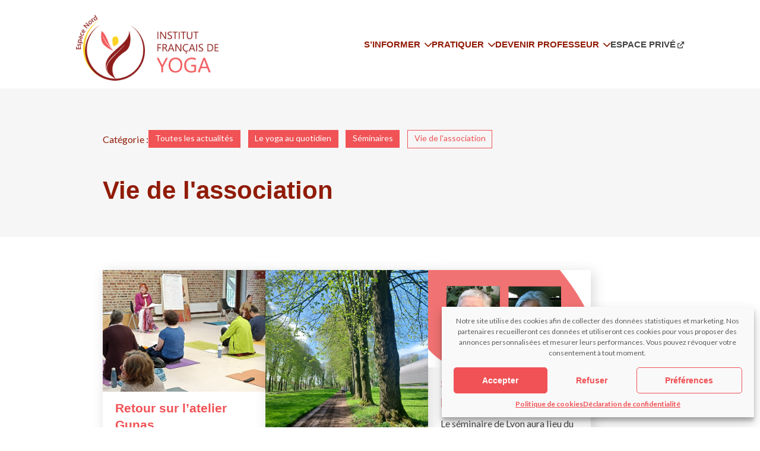

--- FILE ---
content_type: text/html; charset=UTF-8
request_url: https://www.ify.fr/espace-nord/actualite-categorie/vie-de-lassociation/page/2/
body_size: 11979
content:
<!DOCTYPE html>
<html lang="fr-FR">
<head>
	<meta charset="UTF-8">
	<meta name="viewport" content="width=device-width, initial-scale=1">
	<meta name="author" content="FRANCECOM">

	<link rel="pingback" href="https://www.ify.fr/espace-nord/xmlrpc.php">

	<link rel="apple-touch-icon" sizes="57x57" href="https://www.ify.fr/espace-nord/wp-content/themes/francecom/img/favicon/apple-icon-57x57.png">
	<link rel="apple-touch-icon" sizes="60x60" href="https://www.ify.fr/espace-nord/wp-content/themes/francecom/img/favicon/apple-icon-60x60.png">
	<link rel="apple-touch-icon" sizes="72x72" href="https://www.ify.fr/espace-nord/wp-content/themes/francecom/img/favicon/apple-icon-72x72.png">
	<link rel="apple-touch-icon" sizes="76x76" href="https://www.ify.fr/espace-nord/wp-content/themes/francecom/img/favicon/apple-icon-76x76.png">
	<link rel="apple-touch-icon" sizes="114x114" href="https://www.ify.fr/espace-nord/wp-content/themes/francecom/img/favicon/apple-icon-114x114.png">
	<link rel="apple-touch-icon" sizes="120x120" href="https://www.ify.fr/espace-nord/wp-content/themes/francecom/img/favicon/apple-icon-120x120.png">
	<link rel="apple-touch-icon" sizes="144x144" href="https://www.ify.fr/espace-nord/wp-content/themes/francecom/img/favicon/apple-icon-144x144.png">
	<link rel="apple-touch-icon" sizes="152x152" href="https://www.ify.fr/espace-nord/wp-content/themes/francecom/img/favicon/apple-icon-152x152.png">
	<link rel="apple-touch-icon" sizes="180x180" href="https://www.ify.fr/espace-nord/wp-content/themes/francecom/img/favicon/apple-icon-180x180.png">
	<link rel="icon" type="image/png" sizes="192x192"  href="https://www.ify.fr/espace-nord/wp-content/themes/francecom/img/favicon/android-icon-192x192.png">
	<link rel="icon" type="image/png" sizes="32x32" href="https://www.ify.fr/espace-nord/wp-content/themes/francecom/img/favicon/favicon-32x32.png">
	<link rel="icon" type="image/png" sizes="96x96" href="https://www.ify.fr/espace-nord/wp-content/themes/francecom/img/favicon/favicon-96x96.png">
	<link rel="icon" type="image/png" sizes="16x16" href="https://www.ify.fr/espace-nord/wp-content/themes/francecom/img/favicon/favicon-16x16.png">
	<link rel="icon" type="image/ico" sizes="16x16" href="https://www.ify.fr/espace-nord/wp-content/themes/francecom/img/favicon/favicon.ico">
	<meta name="msapplication-TileColor" content="#911C07">
	<meta name="msapplication-TileImage" content="https://www.ify.fr/espace-nord/wp-content/themes/francecom/img/favicon/ms-icon-144x144.png">
	<meta name="theme-color" content="#911C07">

	<meta name='robots' content='max-image-preview:large' />
<meta property="og:url" content="https://www.ify.fr/espace-nord/actualite/retour-sur-latelier-gunas/"><meta property="og:site_name" content="IFY Espace Nord"><title>IFY Espace Nord - Retour sur l&rsquo;atelier Gunas</title><meta property="og:title" content="IFY Espace Nord - Retour sur l&rsquo;atelier Gunas"><link rel='dns-prefetch' href='//s.w.org' />
<link rel="alternate" type="application/rss+xml" title="Flux pour IFY Espace Nord &raquo; Vie de l&#039;association Catégorie de l&#039;actu" href="https://www.ify.fr/espace-nord/actualite-categorie/vie-de-lassociation/feed/" />
<style id='create-block-fc-blocks-gut-style-inline-css' type='text/css'>







</style>
<style id='global-styles-inline-css' type='text/css'>
body{--wp--preset--color--black: #000000;--wp--preset--color--cyan-bluish-gray: #abb8c3;--wp--preset--color--white: #ffffff;--wp--preset--color--pale-pink: #f78da7;--wp--preset--color--vivid-red: #cf2e2e;--wp--preset--color--luminous-vivid-orange: #ff6900;--wp--preset--color--luminous-vivid-amber: #fcb900;--wp--preset--color--light-green-cyan: #7bdcb5;--wp--preset--color--vivid-green-cyan: #00d084;--wp--preset--color--pale-cyan-blue: #8ed1fc;--wp--preset--color--vivid-cyan-blue: #0693e3;--wp--preset--color--vivid-purple: #9b51e0;--wp--preset--gradient--vivid-cyan-blue-to-vivid-purple: linear-gradient(135deg,rgba(6,147,227,1) 0%,rgb(155,81,224) 100%);--wp--preset--gradient--light-green-cyan-to-vivid-green-cyan: linear-gradient(135deg,rgb(122,220,180) 0%,rgb(0,208,130) 100%);--wp--preset--gradient--luminous-vivid-amber-to-luminous-vivid-orange: linear-gradient(135deg,rgba(252,185,0,1) 0%,rgba(255,105,0,1) 100%);--wp--preset--gradient--luminous-vivid-orange-to-vivid-red: linear-gradient(135deg,rgba(255,105,0,1) 0%,rgb(207,46,46) 100%);--wp--preset--gradient--very-light-gray-to-cyan-bluish-gray: linear-gradient(135deg,rgb(238,238,238) 0%,rgb(169,184,195) 100%);--wp--preset--gradient--cool-to-warm-spectrum: linear-gradient(135deg,rgb(74,234,220) 0%,rgb(151,120,209) 20%,rgb(207,42,186) 40%,rgb(238,44,130) 60%,rgb(251,105,98) 80%,rgb(254,248,76) 100%);--wp--preset--gradient--blush-light-purple: linear-gradient(135deg,rgb(255,206,236) 0%,rgb(152,150,240) 100%);--wp--preset--gradient--blush-bordeaux: linear-gradient(135deg,rgb(254,205,165) 0%,rgb(254,45,45) 50%,rgb(107,0,62) 100%);--wp--preset--gradient--luminous-dusk: linear-gradient(135deg,rgb(255,203,112) 0%,rgb(199,81,192) 50%,rgb(65,88,208) 100%);--wp--preset--gradient--pale-ocean: linear-gradient(135deg,rgb(255,245,203) 0%,rgb(182,227,212) 50%,rgb(51,167,181) 100%);--wp--preset--gradient--electric-grass: linear-gradient(135deg,rgb(202,248,128) 0%,rgb(113,206,126) 100%);--wp--preset--gradient--midnight: linear-gradient(135deg,rgb(2,3,129) 0%,rgb(40,116,252) 100%);--wp--preset--duotone--dark-grayscale: url('#wp-duotone-dark-grayscale');--wp--preset--duotone--grayscale: url('#wp-duotone-grayscale');--wp--preset--duotone--purple-yellow: url('#wp-duotone-purple-yellow');--wp--preset--duotone--blue-red: url('#wp-duotone-blue-red');--wp--preset--duotone--midnight: url('#wp-duotone-midnight');--wp--preset--duotone--magenta-yellow: url('#wp-duotone-magenta-yellow');--wp--preset--duotone--purple-green: url('#wp-duotone-purple-green');--wp--preset--duotone--blue-orange: url('#wp-duotone-blue-orange');--wp--preset--font-size--small: 13px;--wp--preset--font-size--medium: 20px;--wp--preset--font-size--large: 36px;--wp--preset--font-size--x-large: 42px;}.has-black-color{color: var(--wp--preset--color--black) !important;}.has-cyan-bluish-gray-color{color: var(--wp--preset--color--cyan-bluish-gray) !important;}.has-white-color{color: var(--wp--preset--color--white) !important;}.has-pale-pink-color{color: var(--wp--preset--color--pale-pink) !important;}.has-vivid-red-color{color: var(--wp--preset--color--vivid-red) !important;}.has-luminous-vivid-orange-color{color: var(--wp--preset--color--luminous-vivid-orange) !important;}.has-luminous-vivid-amber-color{color: var(--wp--preset--color--luminous-vivid-amber) !important;}.has-light-green-cyan-color{color: var(--wp--preset--color--light-green-cyan) !important;}.has-vivid-green-cyan-color{color: var(--wp--preset--color--vivid-green-cyan) !important;}.has-pale-cyan-blue-color{color: var(--wp--preset--color--pale-cyan-blue) !important;}.has-vivid-cyan-blue-color{color: var(--wp--preset--color--vivid-cyan-blue) !important;}.has-vivid-purple-color{color: var(--wp--preset--color--vivid-purple) !important;}.has-black-background-color{background-color: var(--wp--preset--color--black) !important;}.has-cyan-bluish-gray-background-color{background-color: var(--wp--preset--color--cyan-bluish-gray) !important;}.has-white-background-color{background-color: var(--wp--preset--color--white) !important;}.has-pale-pink-background-color{background-color: var(--wp--preset--color--pale-pink) !important;}.has-vivid-red-background-color{background-color: var(--wp--preset--color--vivid-red) !important;}.has-luminous-vivid-orange-background-color{background-color: var(--wp--preset--color--luminous-vivid-orange) !important;}.has-luminous-vivid-amber-background-color{background-color: var(--wp--preset--color--luminous-vivid-amber) !important;}.has-light-green-cyan-background-color{background-color: var(--wp--preset--color--light-green-cyan) !important;}.has-vivid-green-cyan-background-color{background-color: var(--wp--preset--color--vivid-green-cyan) !important;}.has-pale-cyan-blue-background-color{background-color: var(--wp--preset--color--pale-cyan-blue) !important;}.has-vivid-cyan-blue-background-color{background-color: var(--wp--preset--color--vivid-cyan-blue) !important;}.has-vivid-purple-background-color{background-color: var(--wp--preset--color--vivid-purple) !important;}.has-black-border-color{border-color: var(--wp--preset--color--black) !important;}.has-cyan-bluish-gray-border-color{border-color: var(--wp--preset--color--cyan-bluish-gray) !important;}.has-white-border-color{border-color: var(--wp--preset--color--white) !important;}.has-pale-pink-border-color{border-color: var(--wp--preset--color--pale-pink) !important;}.has-vivid-red-border-color{border-color: var(--wp--preset--color--vivid-red) !important;}.has-luminous-vivid-orange-border-color{border-color: var(--wp--preset--color--luminous-vivid-orange) !important;}.has-luminous-vivid-amber-border-color{border-color: var(--wp--preset--color--luminous-vivid-amber) !important;}.has-light-green-cyan-border-color{border-color: var(--wp--preset--color--light-green-cyan) !important;}.has-vivid-green-cyan-border-color{border-color: var(--wp--preset--color--vivid-green-cyan) !important;}.has-pale-cyan-blue-border-color{border-color: var(--wp--preset--color--pale-cyan-blue) !important;}.has-vivid-cyan-blue-border-color{border-color: var(--wp--preset--color--vivid-cyan-blue) !important;}.has-vivid-purple-border-color{border-color: var(--wp--preset--color--vivid-purple) !important;}.has-vivid-cyan-blue-to-vivid-purple-gradient-background{background: var(--wp--preset--gradient--vivid-cyan-blue-to-vivid-purple) !important;}.has-light-green-cyan-to-vivid-green-cyan-gradient-background{background: var(--wp--preset--gradient--light-green-cyan-to-vivid-green-cyan) !important;}.has-luminous-vivid-amber-to-luminous-vivid-orange-gradient-background{background: var(--wp--preset--gradient--luminous-vivid-amber-to-luminous-vivid-orange) !important;}.has-luminous-vivid-orange-to-vivid-red-gradient-background{background: var(--wp--preset--gradient--luminous-vivid-orange-to-vivid-red) !important;}.has-very-light-gray-to-cyan-bluish-gray-gradient-background{background: var(--wp--preset--gradient--very-light-gray-to-cyan-bluish-gray) !important;}.has-cool-to-warm-spectrum-gradient-background{background: var(--wp--preset--gradient--cool-to-warm-spectrum) !important;}.has-blush-light-purple-gradient-background{background: var(--wp--preset--gradient--blush-light-purple) !important;}.has-blush-bordeaux-gradient-background{background: var(--wp--preset--gradient--blush-bordeaux) !important;}.has-luminous-dusk-gradient-background{background: var(--wp--preset--gradient--luminous-dusk) !important;}.has-pale-ocean-gradient-background{background: var(--wp--preset--gradient--pale-ocean) !important;}.has-electric-grass-gradient-background{background: var(--wp--preset--gradient--electric-grass) !important;}.has-midnight-gradient-background{background: var(--wp--preset--gradient--midnight) !important;}.has-small-font-size{font-size: var(--wp--preset--font-size--small) !important;}.has-medium-font-size{font-size: var(--wp--preset--font-size--medium) !important;}.has-large-font-size{font-size: var(--wp--preset--font-size--large) !important;}.has-x-large-font-size{font-size: var(--wp--preset--font-size--x-large) !important;}
</style>
<link rel='stylesheet' id='fc-fa-all-css'  href='https://www.ify.fr/espace-nord/wp-content/plugins/fc-fontawesome%20v3.0/css/all.min.css?ver=21.05.01' type='text/css' media='all' />
<link rel='stylesheet' id='cmplz-general-css'  href='https://www.ify.fr/espace-nord/wp-content/plugins/complianz-gdpr/assets/css/cookieblocker.min.css?ver=6.2.0' type='text/css' media='all' />
<link rel='stylesheet' id='fc-style-min-css'  href='https://www.ify.fr/espace-nord/wp-content/themes/francecom/style.min.css?v=1.02&#038;ver=1.0' type='text/css' media='all' />
<link rel='stylesheet' id='fc-modifs-style-css'  href='https://www.ify.fr/espace-nord/wp-content/themes/francecom/css/modifs.css?v=1.11&#038;ver=1.33' type='text/css' media='all' />
<link rel='stylesheet' id='fancybox-css-css'  href='https://www.ify.fr/espace-nord/wp-content/themes/francecom/css/fancybox.css?ver=21.05.01' type='text/css' media='all' />
<link rel="https://api.w.org/" href="https://www.ify.fr/espace-nord/wp-json/" /><link rel="alternate" type="application/json" href="https://www.ify.fr/espace-nord/wp-json/wp/v2/actualite-categorie/9" /><link rel="EditURI" type="application/rsd+xml" title="RSD" href="https://www.ify.fr/espace-nord/xmlrpc.php?rsd" />
<link rel="wlwmanifest" type="application/wlwmanifest+xml" href="https://www.ify.fr/espace-nord/wp-includes/wlwmanifest.xml" /> 
<style>.cmplz-hidden{display:none!important;}</style>
	<script type="application/ld+json">
		{
		  "@context": "http://www.schema.org",
		  "@type": "Declared association",
		  "name": "Institut Français du yoga",
		  "url": "https://ify.fr/",
		  "logo": "https://ify.fr/wp-content/uploads/2022/06/LOGO_IFY_HORIZONTAL_VF_04_2022-300x137.png",
		  "image": "https://ify.fr/wp-content/uploads/2022/07/DEBOUT-1.jpg",
		  "description": "L’Institut Français de Yoga est une fédération qui regroupe des enseignants dont elle certifie la formation et qui disposent d’un diplôme de professeur de yoga.",
		  "sameAs":[
		      "https://www.facebook.com/people/Institut-Fran%C3%A7ais-de-Yoga-IFY/100063752942969/"
		  ],
		  "address": {
		    "@type": "PostalAddress",
		    "streetAddress": "3 rue de la Bourse",
		    "addressLocality": "Paris",
		    "postalCode": "75002",
		    "addressCountry": "France"
		  },
		 	"priceRange": "€",
		  "geo": {
		    "@type": "GeoCoordinates",
		    "latitude": "48.8685253",
		    "longitude": "2.3393644"
		  },
		  "telephone": "+33666125097",
		  "email": "mailto:administration@ify.fr",
		  "openingHours": "Mo, Tu, We, Th, Fr, Sa, Su 09-18:00",
		  "availableLanguage": [
		    {
		      "@type": "Language",
		      "name": "French",
		      "alternateName": "fr-Fr"
		    }
		  ]
		}
	</script>

<script>
  // Define dataLayer and the gtag function.
  window.dataLayer = window.dataLayer || [];
  function gtag(){dataLayer.push(arguments);}

  // Set default consent to 'denied' as a placeholder
  // Determine actual values based on your own requirements
  gtag('consent', 'default', {
    'ad_storage': 'denied',
    'ad_user_data': 'denied',
    'ad_personalization': 'denied',
    'analytics_storage': 'denied'
  });
</script>

	<script type="text/plain" data-category="marketing">
		gtag('consent', 'update', {
    'ad_user_data': 'granted',
    'ad_personalization': 'granted',
    'ad_storage': 'granted'
  });
</script>

<script type="text/plain" data-category="statistics">
		gtag('consent', 'update', {
    'analytics_storage': 'granted'
  });
</script>

	<!-- Google Tag Manager -->
	<script>
			(function(w,d,s,l,i){w[l]=w[l]||[];w[l].push({'gtm.start':
		 	new Date().getTime(),event:'gtm.js'});var f=d.getElementsByTagName(s)[0],
		 	j=d.createElement(s),dl=l!='dataLayer'?'&l='+l:'';j.async=true;j.src=
		 	'https://www.googletagmanager.com/gtm.js?id='+i+dl;f.parentNode.insertBefore(j,f);
		 })(window,document,'script','dataLayer','GTM-TTHH2B');
	</script>
	<!-- End Google Tag Manager -->

</head>

<body data-cmplz=1 class="archive paged tax-actualite-categorie term-vie-de-lassociation term-9 wp-custom-logo wp-embed-responsive paged-2">
	<?php// wp_body_open(); ?>

	<!-- Google Tag Manager (noscript) -->
		<noscript>
		 <iframe src="https://www.googletagmanager.com/ns.html?id=GTM-TTHH2B" height="0" width="0" style="display:none;visibility:hidden"></iframe> 
		</noscript>
	<!-- End Google Tag Manager (noscript) -->

	<header>
		
<div class="wp-container-69704d8992a4d wp-block-group"><div class="wp-block-site-logo"><a href="https://www.ify.fr/espace-nord/" class="custom-logo-link" rel="home"><img loading="lazy" width="240" height="118" src="https://www.ify.fr/espace-nord/wp-content/uploads/sites/15/2022/06/Logo_IFY_horizontal_Espace_Nord.png" class="custom-logo" alt="IFY Espace Nord" srcset="https://www.ify.fr/espace-nord/wp-content/uploads/sites/15/2022/06/Logo_IFY_horizontal_Espace_Nord.png 800w, https://www.ify.fr/espace-nord/wp-content/uploads/sites/15/2022/06/Logo_IFY_horizontal_Espace_Nord-300x148.png 300w, https://www.ify.fr/espace-nord/wp-content/uploads/sites/15/2022/06/Logo_IFY_horizontal_Espace_Nord-768x379.png 768w" sizes="(max-width: 240px) 100vw, 240px" /></a></div>

<div id="primary-menu" class="menu-menu-principal-container"><ul id="menu-menu-principal" class="menu"><li id="menu-item-25" class="fa-circle-info menu-item menu-item-type-custom menu-item-object-custom menu-item-has-children menu-item-25"><a><span>S&rsquo;informer</span></a>
<ul class="sub-menu">
	<li id="menu-item-26" class="menu-item menu-item-type-custom menu-item-object-custom menu-item-has-children menu-item-26"><a><span>Qui sommes-nous</span></a>
	<ul class="sub-menu">
		<li id="menu-item-32" class="menu-item menu-item-type-post_type menu-item-object-page menu-item-32"><a href="https://www.ify.fr/espace-nord/lassociation-ify-espace-nord/"><span>L’association IFY Espace Nord</span></a></li>
		<li id="menu-item-31" class="menu-item menu-item-type-post_type menu-item-object-page menu-item-31"><a href="https://www.ify.fr/espace-nord/bureau-et-ca/"><span>Bureau &#038; CA</span></a></li>
		<li id="menu-item-33" class="menu-item menu-item-type-post_type menu-item-object-page menu-item-33"><a href="https://www.ify.fr/espace-nord/nous-contacter/"><span>Nous contacter</span></a></li>
	</ul>
</li>
	<li id="menu-item-27" class="menu-item menu-item-type-custom menu-item-object-custom menu-item-27"><a href="/espace-nord/actualite/"><span>Les actualités</span></a></li>
	<li id="menu-item-35" class="menu-item menu-item-type-post_type menu-item-object-page menu-item-35"><a href="https://www.ify.fr/espace-nord/le-yoga-enseigne/"><span>Le yoga enseigné</span></a></li>
	<li id="menu-item-34" class="menu-item menu-item-type-post_type menu-item-object-page menu-item-34"><a href="https://www.ify.fr/espace-nord/adherer-a-lify-espace-nord/"><span>Adhérer à l’IFY EN</span></a></li>
	<li id="menu-item-197" class="menu-item menu-item-type-post_type menu-item-object-page menu-item-197"><a href="https://www.ify.fr/espace-nord/bibliographie/"><span>Bibliographie</span></a></li>
	<li id="menu-item-195" class="menu-item menu-item-type-custom menu-item-object-custom menu-item-195"><a href="https://www.ify.fr/"><span>IFY National</span></a></li>
</ul>
</li>
<li id="menu-item-28" class="fa-spa menu-item menu-item-type-custom menu-item-object-custom menu-item-has-children menu-item-28"><a><span>Pratiquer</span></a>
<ul class="sub-menu">
	<li id="menu-item-191" class="menu-item menu-item-type-post_type menu-item-object-page menu-item-191"><a href="https://www.ify.fr/espace-nord/trouver-un-cours/"><span>Trouver un cours</span></a></li>
	<li id="menu-item-194" class="menu-item menu-item-type-post_type menu-item-object-page menu-item-194"><a href="https://www.ify.fr/espace-nord/trouver-un-professeur/"><span>Trouver un professeur</span></a></li>
	<li id="menu-item-193" class="menu-item menu-item-type-post_type menu-item-object-page menu-item-193"><a href="https://www.ify.fr/espace-nord/trouver-un-stage/"><span>Trouver un stage</span></a></li>
	<li id="menu-item-496" class="menu-item menu-item-type-custom menu-item-object-custom menu-item-496"><a href="https://www.ify.fr/trouver-un-seminaire/"><span>Trouver un séminaire</span></a></li>
</ul>
</li>
<li id="menu-item-29" class="fa-book menu-item menu-item-type-custom menu-item-object-custom menu-item-has-children menu-item-29"><a><span>Devenir professeur</span></a>
<ul class="sub-menu">
	<li id="menu-item-192" class="menu-item menu-item-type-post_type menu-item-object-page menu-item-192"><a href="https://www.ify.fr/espace-nord/trouver-une-formation/"><span>Trouver une formation de professeur de Yoga</span></a></li>
	<li id="menu-item-40" class="menu-item menu-item-type-custom menu-item-object-custom menu-item-40"><a href="https://www.ify.fr/nos-formateurs/"><span>Formateurs agréés</span></a></li>
	<li id="menu-item-41" class="menu-item menu-item-type-custom menu-item-object-custom menu-item-41"><a href="https://www.ify.fr/la-demarche/"><span>Pré-requis</span></a></li>
</ul>
</li>
<li id="menu-item-30" class="fa-circle-user menu-item menu-item-type-custom menu-item-object-custom menu-item-30"><a target="_blank" rel="noopener" href="https://intranet.ify.fr/"><span>Espace privé</span></a></li>
</ul></div>
</div>

	</header>

<main class="boxage blog">

  <section class="has-background has-bg-2-background-color">
		<div class="articles_cat">
      <p>Catégorie :<p>
      <ul class="liste-categorie">
                    <li><a href="https://www.ify.fr/espace-nord/actualite/">Toutes les actualités</a></li>
                          <li><a href="https://www.ify.fr/espace-nord/actualite-categorie/le-yoga-au-quotidien/">Le yoga au quotidien</a></li>
                          <li><a href="https://www.ify.fr/espace-nord/actualite-categorie/seminaires/">Séminaires</a></li>
                          <li class="current_cat"><p>Vie de l'association</p></li>
                </ul>
    </div>

		<!-- <a href="https://www.ify.fr/espace-nord/actualite-ile-de-france">Actualités</a> <a href="/actualite-ile-de-france-/vie-de-lassociation/"> > Vie de l'association</a> -->

		<h1>Vie de l'association</h1>

  </section>

  <section class="wp-block-group articles">
    
        <article class="wp-block-group has-background">
          <a href="https://www.ify.fr/espace-nord/actualite/retour-sur-latelier-gunas/">
            <figure><img src="https://www.ify.fr/espace-nord/wp-content/uploads/sites/15/2024/06/Guna2-scaled.jpg" alt="IFY - Retour sur l&rsquo;atelier Gunas"></figure>            <h2>Retour sur l&rsquo;atelier Gunas</h2>
            <p>Les 1er et 2 juin, IFYEN&nbsp;a reçu Elisabeth Rémy pour un week-end autour des gunas !&nbsp;Nous nous sommes retrouvés à [&hellip;]</p>
          </a>
        </article>

    
        <article class="wp-block-group has-background">
          <a href="https://www.ify.fr/espace-nord/actualite/samedi-15-juin-2024-transformez-votre-samedi-matin-en-un-moment-de-detente-et-depanouissement/">
            <figure><img src="https://www.ify.fr/espace-nord/wp-content/uploads/sites/15/2024/04/Cheminement-scaled.jpg" alt="IFY - Samedi 15 Juin 2024 : Transformez votre samedi matin en un moment de détente et d&rsquo;épanouissement."></figure>            <h2>Samedi 15 Juin 2024 : Transformez votre samedi matin en un moment de détente et d&rsquo;épanouissement.</h2>
            <p>Atelier de Yoga de 10h à 13h Découvrez la pédagogie unique de&nbsp;PETER HERSNACK&nbsp;et ouvrez -vous à un autre vous-même. C&rsquo;est [&hellip;]</p>
          </a>
        </article>

    
        <article class="wp-block-group has-background">
          <a href="https://www.ify.fr/espace-nord/actualite/seminaire-reserve-aux-professeurs-ify/">
            <figure><img src="https://www.ify.fr/espace-nord/wp-content/uploads/sites/15/2024/05/Photos.png" alt="IFY - Séminaire réservé aux professeurs IFY"></figure>            <h2>Séminaire réservé aux professeurs IFY</h2>
            <p>Le séminaire de Lyon aura lieu du dimanche 20 au mercredi 23 octobre à Lyon. Il sera animé par Agnès [&hellip;]</p>
          </a>
        </article>

    
        <article class="wp-block-group has-background">
          <a href="https://www.ify.fr/espace-nord/actualite/samedi-25-mai-2024-yoga-et-chant/">
            <figure><img src="https://www.ify.fr/espace-nord/wp-content/uploads/sites/15/2024/04/Yoga-et-chant.png" alt="IFY - Samedi 25 mai 2024 – « Yoga et chant »"></figure>            <h2>Samedi 25 mai 2024 – « Yoga et chant »</h2>
            <p>Proposition d&rsquo;atelier Se poser le temps d’une journée dans l’espace du plexus solaire « Manipura çakra », traduitpar « La [&hellip;]</p>
          </a>
        </article>

    
        <article class="wp-block-group has-background">
          <a href="https://www.ify.fr/espace-nord/actualite/proposition-datelier-alignement-des-chakras-ce-samedi-13-avril-par-odile-une-de-nos-professeurs-dify-espace-nord-ce-stage-est-ouvert-a-tous/">
            <figure><img src="https://www.ify.fr/espace-nord/wp-content/uploads/sites/15/2024/04/Odile.png" alt="IFY - Proposition d&rsquo;atelier ouvert à tous « Alignement des chakras »"></figure>            <h2>Proposition d&rsquo;atelier ouvert à tous « Alignement des chakras »</h2>
            <p>Ce samedi 13 avril par Odile une de nos professeurs d&rsquo;IFY Espace Nord.</p>
          </a>
        </article>

    
        <article class="wp-block-group has-background">
          <a href="https://www.ify.fr/espace-nord/actualite/stage-marche-et-yoga-du-24-au-28-juin-2024/">
            <figure><img src="https://www.ify.fr/espace-nord/wp-content/uploads/sites/15/2024/04/Vosges.png" alt="IFY - Stage marche et Yoga du 24 au 28 juin 2024"></figure>            <h2>Stage marche et Yoga du 24 au 28 juin 2024</h2>
            <p>Cecile, professeur IFY EN nous propose un stage yoga et marche en juin.</p>
          </a>
        </article>

    
        <article class="wp-block-group has-background">
          <a href="https://www.ify.fr/espace-nord/actualite/retour-sur-latelier-yoga-et-bhagavad-gita/">
            <figure><img src="https://www.ify.fr/espace-nord/wp-content/uploads/sites/15/2024/03/5.jpg" alt="IFY - Retour sur l&rsquo;atelier Yoga et «Bhagavad Gītā»"></figure>            <h2>Retour sur l&rsquo;atelier Yoga et «Bhagavad Gītā»</h2>
            <p>Merci à Nathalie pour ce week-end autour de cette épopée. Ce texte reflète bien cette part d&rsquo;ombre et de lumière [&hellip;]</p>
          </a>
        </article>

    
        <article class="wp-block-group has-background">
          <a href="https://www.ify.fr/espace-nord/actualite/les-gunas-au-coeur-de-levolution/">
            <figure><img src="https://www.ify.fr/espace-nord/wp-content/uploads/sites/15/2024/03/image.png" alt="IFY - Week-end sur le thème des gunas les 1er et 2 juin"></figure>            <h2>Week-end sur le thème des gunas les 1er et 2 juin</h2>
            <p>« Le traité du SÂMKHYA KÂRIKÂ propose une explication du monde qui a inspiré de nombreux textes de yoga, dont [&hellip;]</p>
          </a>
        </article>

    
        <article class="wp-block-group has-background">
          <a href="https://www.ify.fr/espace-nord/actualite/week-end-sur-le-theme-de-la-bhagavad-gita-les-6-et-7-avril/">
            <figure><img src="https://www.ify.fr/espace-nord/wp-content/uploads/sites/15/2024/03/6.jpg" alt="IFY - Week-end sur le thème de la «Bhagavad Gītā» les 6 et 7 avril"></figure>            <h2>Week-end sur le thème de la «Bhagavad Gītā» les 6 et 7 avril</h2>
            <p>L’association IFY Espace Nord organise un week-end sur le thème de la « Bhagavad Gītā », les 6 et 7 [&hellip;]</p>
          </a>
        </article>

    
        <article class="wp-block-group has-background">
          <a href="https://www.ify.fr/espace-nord/actualite/retour-sur-latelier-yoga-et-ayurveda/">
            <figure><img src="https://www.ify.fr/espace-nord/wp-content/uploads/sites/15/2024/03/Photo-Atelier-scaled.jpg" alt="IFY - Retour sur l&rsquo;atelier Yoga et Ayurvéda"></figure>            <h2>Retour sur l&rsquo;atelier Yoga et Ayurvéda</h2>
            <p>Un grand merci à Christelle et à tous les yogis ayant participé à l&rsquo;atelier Yoga et Ayurvéda. L&rsquo;origine de l&rsquo;Ayurvéda, [&hellip;]</p>
          </a>
        </article>

    
        <article class="wp-block-group has-background">
          <a href="https://www.ify.fr/espace-nord/actualite/atelier-yoga-et-ayurveda-ce-week-end/">
            <figure><img src="https://www.ify.fr/espace-nord/wp-content/uploads/sites/15/2024/03/ayurveda-class.jpg" alt="IFY - Atelier Yoga et Ayurvéda"></figure>            <h2>Atelier Yoga et Ayurvéda</h2>
            <p>16 mars : Atelier et Ayurvéda animé par Christelle Uytterhaeghe « Les postures de yoga nous aident dans notre quotidien [&hellip;]</p>
          </a>
        </article>

    
        <article class="wp-block-group has-background">
          <a href="https://www.ify.fr/espace-nord/actualite/envie-de-week-ends-ou-dateliers-de-yoga-cliquez-sur-ce-lien-pour-les-toutes-dernieres-propositions/">
            <figure><img src="https://www.ify.fr/espace-nord/wp-content/uploads/sites/15/2023/11/Planning-e1700646600532.jpeg" alt="IFY - Envie de week-ends ou d&rsquo;ateliers de yoga ? Cliquez sur le lien trouver un stage ci-dessous pour visualiser les toutes dernières propositions !"></figure>            <h2>Envie de week-ends ou d&rsquo;ateliers de yoga ? Cliquez sur le lien trouver un stage ci-dessous pour visualiser les toutes dernières propositions !</h2>
            <p>Les stages de yoga dans le Nord</p>
          </a>
        </article>

    
    
	<nav class="navigation pagination" aria-label=" ">
		<h2 class="screen-reader-text"> </h2>
		<div class="nav-links"><a class="prev page-numbers" href="https://www.ify.fr/espace-nord/actualite-categorie/vie-de-lassociation/"><i class="fa-solid fa-angle-left"></i></a>
<a class="page-numbers" href="https://www.ify.fr/espace-nord/actualite-categorie/vie-de-lassociation/">1</a>
<span aria-current="page" class="page-numbers current">2</span>
<a class="page-numbers" href="https://www.ify.fr/espace-nord/actualite-categorie/vie-de-lassociation/page/3/">3</a>
<a class="next page-numbers" href="https://www.ify.fr/espace-nord/actualite-categorie/vie-de-lassociation/page/3/"><i class="fa-solid fa-angle-right"></i></a></div>
	</nav>
    </section>

</main>


<footer>
	
<div class="wp-container-69704d899b946 wp-block-group">
<div class="wp-container-69704d899b4ce wp-block-group"><div class="wp-block-group__inner-container"><div class="wp-block-site-logo"><a href="https://www.ify.fr/espace-nord/" class="custom-logo-link" rel="home"><img loading="lazy" width="200" height="98" src="https://www.ify.fr/espace-nord/wp-content/uploads/sites/15/2022/06/Logo_IFY_horizontal_Espace_Nord.png" class="custom-logo" alt="IFY Espace Nord" srcset="https://www.ify.fr/espace-nord/wp-content/uploads/sites/15/2022/06/Logo_IFY_horizontal_Espace_Nord.png 800w, https://www.ify.fr/espace-nord/wp-content/uploads/sites/15/2022/06/Logo_IFY_horizontal_Espace_Nord-300x148.png 300w, https://www.ify.fr/espace-nord/wp-content/uploads/sites/15/2022/06/Logo_IFY_horizontal_Espace_Nord-768x379.png 768w" sizes="(max-width: 200px) 100vw, 200px" /></a></div>


<ul class="wp-container-69704d899b0ca wp-block-social-links"><li class="wp-social-link wp-social-link-instagram wp-block-social-link"><a href="https://www.instagram.com/invites/contact/?i=d3rfy03y5och&#038;utm_content=tu1aiw9%20" aria-label="Instagram : https://www.instagram.com/invites/contact/?i=d3rfy03y5och&amp;utm_content=tu1aiw9 " rel="noopener nofollow" target="_blank" class="wp-block-social-link-anchor"> <svg width="24" height="24" viewBox="0 0 24 24" version="1.1" xmlns="http://www.w3.org/2000/svg" role="img" aria-hidden="true" focusable="false"><path d="M12,4.622c2.403,0,2.688,0.009,3.637,0.052c0.877,0.04,1.354,0.187,1.671,0.31c0.42,0.163,0.72,0.358,1.035,0.673 c0.315,0.315,0.51,0.615,0.673,1.035c0.123,0.317,0.27,0.794,0.31,1.671c0.043,0.949,0.052,1.234,0.052,3.637 s-0.009,2.688-0.052,3.637c-0.04,0.877-0.187,1.354-0.31,1.671c-0.163,0.42-0.358,0.72-0.673,1.035 c-0.315,0.315-0.615,0.51-1.035,0.673c-0.317,0.123-0.794,0.27-1.671,0.31c-0.949,0.043-1.233,0.052-3.637,0.052 s-2.688-0.009-3.637-0.052c-0.877-0.04-1.354-0.187-1.671-0.31c-0.42-0.163-0.72-0.358-1.035-0.673 c-0.315-0.315-0.51-0.615-0.673-1.035c-0.123-0.317-0.27-0.794-0.31-1.671C4.631,14.688,4.622,14.403,4.622,12 s0.009-2.688,0.052-3.637c0.04-0.877,0.187-1.354,0.31-1.671c0.163-0.42,0.358-0.72,0.673-1.035 c0.315-0.315,0.615-0.51,1.035-0.673c0.317-0.123,0.794-0.27,1.671-0.31C9.312,4.631,9.597,4.622,12,4.622 M12,3 C9.556,3,9.249,3.01,8.289,3.054C7.331,3.098,6.677,3.25,6.105,3.472C5.513,3.702,5.011,4.01,4.511,4.511 c-0.5,0.5-0.808,1.002-1.038,1.594C3.25,6.677,3.098,7.331,3.054,8.289C3.01,9.249,3,9.556,3,12c0,2.444,0.01,2.751,0.054,3.711 c0.044,0.958,0.196,1.612,0.418,2.185c0.23,0.592,0.538,1.094,1.038,1.594c0.5,0.5,1.002,0.808,1.594,1.038 c0.572,0.222,1.227,0.375,2.185,0.418C9.249,20.99,9.556,21,12,21s2.751-0.01,3.711-0.054c0.958-0.044,1.612-0.196,2.185-0.418 c0.592-0.23,1.094-0.538,1.594-1.038c0.5-0.5,0.808-1.002,1.038-1.594c0.222-0.572,0.375-1.227,0.418-2.185 C20.99,14.751,21,14.444,21,12s-0.01-2.751-0.054-3.711c-0.044-0.958-0.196-1.612-0.418-2.185c-0.23-0.592-0.538-1.094-1.038-1.594 c-0.5-0.5-1.002-0.808-1.594-1.038c-0.572-0.222-1.227-0.375-2.185-0.418C14.751,3.01,14.444,3,12,3L12,3z M12,7.378 c-2.552,0-4.622,2.069-4.622,4.622S9.448,16.622,12,16.622s4.622-2.069,4.622-4.622S14.552,7.378,12,7.378z M12,15 c-1.657,0-3-1.343-3-3s1.343-3,3-3s3,1.343,3,3S13.657,15,12,15z M16.804,6.116c-0.596,0-1.08,0.484-1.08,1.08 s0.484,1.08,1.08,1.08c0.596,0,1.08-0.484,1.08-1.08S17.401,6.116,16.804,6.116z"></path></svg></a></li>

<li class="wp-social-link wp-social-link-facebook wp-block-social-link"><a href="https://www.facebook.com/people/IFY-Espace-Nord/61556400794800/?mibextid=ZbWKwL" aria-label="Facebook : https://www.facebook.com/people/IFY-Espace-Nord/61556400794800/?mibextid=ZbWKwL" rel="noopener nofollow" target="_blank" class="wp-block-social-link-anchor"> <svg width="24" height="24" viewBox="0 0 24 24" version="1.1" xmlns="http://www.w3.org/2000/svg" role="img" aria-hidden="true" focusable="false"><path d="M12 2C6.5 2 2 6.5 2 12c0 5 3.7 9.1 8.4 9.9v-7H7.9V12h2.5V9.8c0-2.5 1.5-3.9 3.8-3.9 1.1 0 2.2.2 2.2.2v2.5h-1.3c-1.2 0-1.6.8-1.6 1.6V12h2.8l-.4 2.9h-2.3v7C18.3 21.1 22 17 22 12c0-5.5-4.5-10-10-10z"></path></svg></a></li>

<li class="wp-social-link wp-social-link-youtube wp-block-social-link"><a href="https://www.youtube.com/@institutfrancaisdeyoga-ify2395" aria-label="YouTube : https://www.youtube.com/@institutfrancaisdeyoga-ify2395" rel="noopener nofollow" target="_blank" class="wp-block-social-link-anchor"> <svg width="24" height="24" viewBox="0 0 24 24" version="1.1" xmlns="http://www.w3.org/2000/svg" role="img" aria-hidden="true" focusable="false"><path d="M21.8,8.001c0,0-0.195-1.378-0.795-1.985c-0.76-0.797-1.613-0.801-2.004-0.847c-2.799-0.202-6.997-0.202-6.997-0.202 h-0.009c0,0-4.198,0-6.997,0.202C4.608,5.216,3.756,5.22,2.995,6.016C2.395,6.623,2.2,8.001,2.2,8.001S2,9.62,2,11.238v1.517 c0,1.618,0.2,3.237,0.2,3.237s0.195,1.378,0.795,1.985c0.761,0.797,1.76,0.771,2.205,0.855c1.6,0.153,6.8,0.201,6.8,0.201 s4.203-0.006,7.001-0.209c0.391-0.047,1.243-0.051,2.004-0.847c0.6-0.607,0.795-1.985,0.795-1.985s0.2-1.618,0.2-3.237v-1.517 C22,9.62,21.8,8.001,21.8,8.001z M9.935,14.594l-0.001-5.62l5.404,2.82L9.935,14.594z"></path></svg></a></li></ul>
</div></div>


<div class="menu-menu-footer-container"><ul id="footer-menu" class="menu"><li id="menu-item-42" class="menu-item menu-item-type-custom menu-item-object-custom menu-item-has-children menu-item-42"><a>Qui sommes-nous</a>
<ul class="sub-menu">
	<li id="menu-item-51" class="menu-item menu-item-type-post_type menu-item-object-page menu-item-51"><a href="https://www.ify.fr/espace-nord/lassociation-ify-espace-nord/">L’association</a></li>
	<li id="menu-item-49" class="menu-item menu-item-type-post_type menu-item-object-page menu-item-49"><a href="https://www.ify.fr/espace-nord/bureau-et-ca/">Bureau &#038; CA</a></li>
	<li id="menu-item-52" class="menu-item menu-item-type-post_type menu-item-object-page menu-item-52"><a href="https://www.ify.fr/espace-nord/le-yoga-enseigne/">Le yoga enseigné</a></li>
</ul>
</li>
<li id="menu-item-43" class="menu-item menu-item-type-custom menu-item-object-custom menu-item-has-children menu-item-43"><a>En savoir plus</a>
<ul class="sub-menu">
	<li id="menu-item-46" class="menu-item menu-item-type-custom menu-item-object-custom menu-item-46"><a href="/espace-nord/actualite/">Les actualités</a></li>
	<li id="menu-item-50" class="menu-item menu-item-type-post_type menu-item-object-page menu-item-50"><a href="https://www.ify.fr/espace-nord/foire-aux-questions/">Foire aux questions</a></li>
	<li id="menu-item-48" class="menu-item menu-item-type-post_type menu-item-object-page menu-item-48"><a href="https://www.ify.fr/espace-nord/bibliographie/">Bibliographie</a></li>
</ul>
</li>
<li id="menu-item-44" class="menu-item menu-item-type-custom menu-item-object-custom menu-item-has-children menu-item-44"><a>Infos pratiques</a>
<ul class="sub-menu">
	<li id="menu-item-45" class="menu-item menu-item-type-custom menu-item-object-custom menu-item-45"><a target="_blank" rel="noopener" href="https://intranet.ify.fr/">Espace privé</a></li>
	<li id="menu-item-53" class="menu-item menu-item-type-post_type menu-item-object-page menu-item-53"><a href="https://www.ify.fr/espace-nord/nous-contacter/">Nous contacter</a></li>
	<li id="menu-item-47" class="menu-item menu-item-type-post_type menu-item-object-page menu-item-47"><a href="https://www.ify.fr/espace-nord/adherer-a-lify-espace-nord/">Adhérer</a></li>
</ul>
</li>
</ul></div>
</div>



<div class="wp-container-69704d899bd7b wp-block-group">
<p class="has-text-align-left">© 2022 IFY Institut Français du Yoga | Tous droits réservés – Reproduction interdite | Réalisation : – FRANCECOM, Agence digitale</p>


<div class="menu-menu-mentions-container"><ul id="menu-menu-mentions" class="menu"><li id="menu-item-54" class="menu-item menu-item-type-custom menu-item-object-custom menu-item-54"><a href="https://www.ify.fr/mentions-legales/">Mentions légales</a></li>
<li id="menu-item-55" class="menu-item menu-item-type-custom menu-item-object-custom menu-item-55"><a href="https://www.ify.fr/politique-de-confidentialite-et-gestion-des-donnees-personelles/">Confidentialité et données personnelles</a></li>
<li id="menu-item-56" class="menu-item menu-item-type-custom menu-item-object-custom menu-item-56"><a href="https://www.ify.fr/politique-de-cookies-eu/">Politique de cookies (EU)</a></li>
</ul></div>
</div>
</footer>


<!-- Consent Management powered by Complianz | GDPR/CCPA Cookie Consent https://wordpress.org/plugins/complianz-gdpr -->
<div id="cmplz-cookiebanner-container"><div class="cmplz-cookiebanner cmplz-hidden banner-1 optin cmplz-bottom-right cmplz-categories-type-view-preferences" aria-modal="true" data-nosnippet="true" role="dialog" aria-live="polite" aria-labelledby="cmplz-header-1-optin" aria-describedby="cmplz-message-1-optin">
	<div class="cmplz-header">
		<div class="cmplz-logo"></div>
		<div class="cmplz-title" id="cmplz-header-1-optin">Gérer le consentement aux cookies</div>
		<div class="cmplz-close" tabindex="0" role="button" aria-label="close-dialog">
			<svg aria-hidden="true" focusable="false" data-prefix="fas" data-icon="times" class="svg-inline--fa fa-times fa-w-11" role="img" xmlns="http://www.w3.org/2000/svg" viewBox="0 0 352 512"><path fill="currentColor" d="M242.72 256l100.07-100.07c12.28-12.28 12.28-32.19 0-44.48l-22.24-22.24c-12.28-12.28-32.19-12.28-44.48 0L176 189.28 75.93 89.21c-12.28-12.28-32.19-12.28-44.48 0L9.21 111.45c-12.28 12.28-12.28 32.19 0 44.48L109.28 256 9.21 356.07c-12.28 12.28-12.28 32.19 0 44.48l22.24 22.24c12.28 12.28 32.2 12.28 44.48 0L176 322.72l100.07 100.07c12.28 12.28 32.2 12.28 44.48 0l22.24-22.24c12.28-12.28 12.28-32.19 0-44.48L242.72 256z"></path></svg>
		</div>
	</div>

		<div class="cmplz-divider cmplz-divider-header"></div>
		<div class="cmplz-body">
			<div class="cmplz-message" id="cmplz-message-1-optin">Notre site utilise des cookies afin de collecter des données statistiques et marketing. Nos partenaires recueilleront ces données et utiliseront ces cookies pour vous proposer des annonces personnalisées et mesurer leurs performances. Vous pouvez révoquer votre consentement à tout moment.</div>
			<!-- categories start -->
			<div class="cmplz-categories">
				<details class="cmplz-category cmplz-functional" >
					<summary>
						<span class="cmplz-category-header">
							<span class="cmplz-category-title">Fonctionnel</span>
							<span class='cmplz-always-active'>
								<span class="cmplz-banner-checkbox">
									<input type="checkbox"
										   id="cmplz-functional-optin"
										   data-category="cmplz_functional"
										   class="cmplz-consent-checkbox cmplz-functional"
										   size="40"
										   value="1"/>
									<label class="cmplz-label" for="cmplz-functional-optin" tabindex="0"><span>Fonctionnel</span></label>
								</span>
								Toujours activé							</span>
							<span class="cmplz-icon cmplz-open">
								<svg xmlns="http://www.w3.org/2000/svg" viewBox="0 0 448 512"  height="18" ><path d="M224 416c-8.188 0-16.38-3.125-22.62-9.375l-192-192c-12.5-12.5-12.5-32.75 0-45.25s32.75-12.5 45.25 0L224 338.8l169.4-169.4c12.5-12.5 32.75-12.5 45.25 0s12.5 32.75 0 45.25l-192 192C240.4 412.9 232.2 416 224 416z"/></svg>
							</span>
						</span>
					</summary>
					<div class="cmplz-description">
						<span class="cmplz-description-functional">Le stockage ou l’accès technique est strictement nécessaire dans la finalité d’intérêt légitime de permettre l’utilisation d’un service spécifique explicitement demandé par l’abonné ou l’utilisateur, ou dans le seul but d’effectuer la transmission d’une communication sur un réseau de communications électroniques.</span>
					</div>
				</details>

				<details class="cmplz-category cmplz-preferences" >
					<summary>
						<span class="cmplz-category-header">
							<span class="cmplz-category-title">Préférences</span>
							<span class="cmplz-banner-checkbox">
								<input type="checkbox"
									   id="cmplz-preferences-optin"
									   data-category="cmplz_preferences"
									   class="cmplz-consent-checkbox cmplz-preferences"
									   size="40"
									   value="1"/>
								<label class="cmplz-label" for="cmplz-preferences-optin" tabindex="0"><span>Préférences</span></label>
							</span>
							<span class="cmplz-icon cmplz-open">
								<svg xmlns="http://www.w3.org/2000/svg" viewBox="0 0 448 512"  height="18" ><path d="M224 416c-8.188 0-16.38-3.125-22.62-9.375l-192-192c-12.5-12.5-12.5-32.75 0-45.25s32.75-12.5 45.25 0L224 338.8l169.4-169.4c12.5-12.5 32.75-12.5 45.25 0s12.5 32.75 0 45.25l-192 192C240.4 412.9 232.2 416 224 416z"/></svg>
							</span>
						</span>
					</summary>
					<div class="cmplz-description">
						<span class="cmplz-description-preferences">Le stockage ou l’accès technique est nécessaire dans la finalité d’intérêt légitime de stocker des préférences qui ne sont pas demandées par l’abonné ou l’utilisateur.</span>
					</div>
				</details>

				<details class="cmplz-category cmplz-statistics" >
					<summary>
						<span class="cmplz-category-header">
							<span class="cmplz-category-title">Statistiques</span>
							<span class="cmplz-banner-checkbox">
								<input type="checkbox"
									   id="cmplz-statistics-optin"
									   data-category="cmplz_statistics"
									   class="cmplz-consent-checkbox cmplz-statistics"
									   size="40"
									   value="1"/>
								<label class="cmplz-label" for="cmplz-statistics-optin" tabindex="0"><span>Statistiques</span></label>
							</span>
							<span class="cmplz-icon cmplz-open">
								<svg xmlns="http://www.w3.org/2000/svg" viewBox="0 0 448 512"  height="18" ><path d="M224 416c-8.188 0-16.38-3.125-22.62-9.375l-192-192c-12.5-12.5-12.5-32.75 0-45.25s32.75-12.5 45.25 0L224 338.8l169.4-169.4c12.5-12.5 32.75-12.5 45.25 0s12.5 32.75 0 45.25l-192 192C240.4 412.9 232.2 416 224 416z"/></svg>
							</span>
						</span>
					</summary>
					<div class="cmplz-description">
						<span class="cmplz-description-statistics">Le stockage ou l’accès technique qui est utilisé exclusivement à des fins statistiques.</span>
						<span class="cmplz-description-statistics-anonymous">Le stockage ou l’accès technique qui est utilisé exclusivement dans des finalités statistiques anonymes. En l’absence d’une assignation à comparaître, d’une conformité volontaire de la part de votre fournisseur d’accès à internet ou d’enregistrements supplémentaires provenant d’une tierce partie, les informations stockées ou extraites à cette seule fin ne peuvent généralement pas être utilisées pour vous identifier.</span>
					</div>
				</details>
				<details class="cmplz-category cmplz-marketing" >
					<summary>
						<span class="cmplz-category-header">
							<span class="cmplz-category-title">Marketing</span>
							<span class="cmplz-banner-checkbox">
								<input type="checkbox"
									   id="cmplz-marketing-optin"
									   data-category="cmplz_marketing"
									   class="cmplz-consent-checkbox cmplz-marketing"
									   size="40"
									   value="1"/>
								<label class="cmplz-label" for="cmplz-marketing-optin" tabindex="0"><span>Marketing</span></label>
							</span>
							<span class="cmplz-icon cmplz-open">
								<svg xmlns="http://www.w3.org/2000/svg" viewBox="0 0 448 512"  height="18" ><path d="M224 416c-8.188 0-16.38-3.125-22.62-9.375l-192-192c-12.5-12.5-12.5-32.75 0-45.25s32.75-12.5 45.25 0L224 338.8l169.4-169.4c12.5-12.5 32.75-12.5 45.25 0s12.5 32.75 0 45.25l-192 192C240.4 412.9 232.2 416 224 416z"/></svg>
							</span>
						</span>
					</summary>
					<div class="cmplz-description">
						<span class="cmplz-description-marketing">Le stockage ou l’accès technique est nécessaire pour créer des profils d’utilisateurs afin d’envoyer des publicités, ou pour suivre l’utilisateur sur un site web ou sur plusieurs sites web ayant des finalités marketing similaires.</span>
					</div>
				</details>
			</div><!-- categories end -->
					</div>

		<div class="cmplz-links cmplz-information">
			<a class="cmplz-link cmplz-manage-options cookie-statement" href="#" data-relative_url="#cmplz-manage-consent-container">Gérer les options</a>
			<a class="cmplz-link cmplz-manage-third-parties cookie-statement" href="#" data-relative_url="#cmplz-cookies-overview">Gérer les services</a>
			<a class="cmplz-link cmplz-manage-vendors tcf cookie-statement" href="#" data-relative_url="#cmplz-tcf-wrapper">Gérer les fournisseurs</a>
			<a class="cmplz-link cmplz-external cmplz-read-more-purposes tcf" target="_blank" rel="noopener noreferrer nofollow" href="https://cookiedatabase.org/tcf/purposes/">En savoir plus sur ces finalités</a>
					</div>

	<div class="cmplz-divider cmplz-footer"></div>

	<div class="cmplz-buttons">
		<button class="cmplz-btn cmplz-accept">Accepter</button>
		<button class="cmplz-btn cmplz-deny">Refuser</button>
		<button class="cmplz-btn cmplz-view-preferences">Préférences</button>
		<button class="cmplz-btn cmplz-save-preferences">Enregistrer les préférences</button>
		<a class="cmplz-btn cmplz-manage-options tcf cookie-statement" href="#" data-relative_url="#cmplz-manage-consent-container">Préférences</a>
			</div>

	<div class="cmplz-links cmplz-documents">
		<a class="cmplz-link cookie-statement" href="#" data-relative_url="">{title}</a>
		<a class="cmplz-link privacy-statement" href="#" data-relative_url="">{title}</a>
		<a class="cmplz-link impressum" href="#" data-relative_url="">{title}</a>
			</div>

</div>


</div>
					<div id="cmplz-manage-consent" data-nosnippet="true"><button class="cmplz-btn cmplz-hidden cmplz-manage-consent manage-consent-1">Gérer le consentement</button>

</div><svg xmlns="http://www.w3.org/2000/svg" viewBox="0 0 0 0" width="0" height="0" focusable="false" role="none" style="visibility: hidden; position: absolute; left: -9999px; overflow: hidden;" ><defs><filter id="wp-duotone-dark-grayscale"><feColorMatrix color-interpolation-filters="sRGB" type="matrix" values=" .299 .587 .114 0 0 .299 .587 .114 0 0 .299 .587 .114 0 0 .299 .587 .114 0 0 " /><feComponentTransfer color-interpolation-filters="sRGB" ><feFuncR type="table" tableValues="0 0.49803921568627" /><feFuncG type="table" tableValues="0 0.49803921568627" /><feFuncB type="table" tableValues="0 0.49803921568627" /><feFuncA type="table" tableValues="1 1" /></feComponentTransfer><feComposite in2="SourceGraphic" operator="in" /></filter></defs></svg><svg xmlns="http://www.w3.org/2000/svg" viewBox="0 0 0 0" width="0" height="0" focusable="false" role="none" style="visibility: hidden; position: absolute; left: -9999px; overflow: hidden;" ><defs><filter id="wp-duotone-grayscale"><feColorMatrix color-interpolation-filters="sRGB" type="matrix" values=" .299 .587 .114 0 0 .299 .587 .114 0 0 .299 .587 .114 0 0 .299 .587 .114 0 0 " /><feComponentTransfer color-interpolation-filters="sRGB" ><feFuncR type="table" tableValues="0 1" /><feFuncG type="table" tableValues="0 1" /><feFuncB type="table" tableValues="0 1" /><feFuncA type="table" tableValues="1 1" /></feComponentTransfer><feComposite in2="SourceGraphic" operator="in" /></filter></defs></svg><svg xmlns="http://www.w3.org/2000/svg" viewBox="0 0 0 0" width="0" height="0" focusable="false" role="none" style="visibility: hidden; position: absolute; left: -9999px; overflow: hidden;" ><defs><filter id="wp-duotone-purple-yellow"><feColorMatrix color-interpolation-filters="sRGB" type="matrix" values=" .299 .587 .114 0 0 .299 .587 .114 0 0 .299 .587 .114 0 0 .299 .587 .114 0 0 " /><feComponentTransfer color-interpolation-filters="sRGB" ><feFuncR type="table" tableValues="0.54901960784314 0.98823529411765" /><feFuncG type="table" tableValues="0 1" /><feFuncB type="table" tableValues="0.71764705882353 0.25490196078431" /><feFuncA type="table" tableValues="1 1" /></feComponentTransfer><feComposite in2="SourceGraphic" operator="in" /></filter></defs></svg><svg xmlns="http://www.w3.org/2000/svg" viewBox="0 0 0 0" width="0" height="0" focusable="false" role="none" style="visibility: hidden; position: absolute; left: -9999px; overflow: hidden;" ><defs><filter id="wp-duotone-blue-red"><feColorMatrix color-interpolation-filters="sRGB" type="matrix" values=" .299 .587 .114 0 0 .299 .587 .114 0 0 .299 .587 .114 0 0 .299 .587 .114 0 0 " /><feComponentTransfer color-interpolation-filters="sRGB" ><feFuncR type="table" tableValues="0 1" /><feFuncG type="table" tableValues="0 0.27843137254902" /><feFuncB type="table" tableValues="0.5921568627451 0.27843137254902" /><feFuncA type="table" tableValues="1 1" /></feComponentTransfer><feComposite in2="SourceGraphic" operator="in" /></filter></defs></svg><svg xmlns="http://www.w3.org/2000/svg" viewBox="0 0 0 0" width="0" height="0" focusable="false" role="none" style="visibility: hidden; position: absolute; left: -9999px; overflow: hidden;" ><defs><filter id="wp-duotone-midnight"><feColorMatrix color-interpolation-filters="sRGB" type="matrix" values=" .299 .587 .114 0 0 .299 .587 .114 0 0 .299 .587 .114 0 0 .299 .587 .114 0 0 " /><feComponentTransfer color-interpolation-filters="sRGB" ><feFuncR type="table" tableValues="0 0" /><feFuncG type="table" tableValues="0 0.64705882352941" /><feFuncB type="table" tableValues="0 1" /><feFuncA type="table" tableValues="1 1" /></feComponentTransfer><feComposite in2="SourceGraphic" operator="in" /></filter></defs></svg><svg xmlns="http://www.w3.org/2000/svg" viewBox="0 0 0 0" width="0" height="0" focusable="false" role="none" style="visibility: hidden; position: absolute; left: -9999px; overflow: hidden;" ><defs><filter id="wp-duotone-magenta-yellow"><feColorMatrix color-interpolation-filters="sRGB" type="matrix" values=" .299 .587 .114 0 0 .299 .587 .114 0 0 .299 .587 .114 0 0 .299 .587 .114 0 0 " /><feComponentTransfer color-interpolation-filters="sRGB" ><feFuncR type="table" tableValues="0.78039215686275 1" /><feFuncG type="table" tableValues="0 0.94901960784314" /><feFuncB type="table" tableValues="0.35294117647059 0.47058823529412" /><feFuncA type="table" tableValues="1 1" /></feComponentTransfer><feComposite in2="SourceGraphic" operator="in" /></filter></defs></svg><svg xmlns="http://www.w3.org/2000/svg" viewBox="0 0 0 0" width="0" height="0" focusable="false" role="none" style="visibility: hidden; position: absolute; left: -9999px; overflow: hidden;" ><defs><filter id="wp-duotone-purple-green"><feColorMatrix color-interpolation-filters="sRGB" type="matrix" values=" .299 .587 .114 0 0 .299 .587 .114 0 0 .299 .587 .114 0 0 .299 .587 .114 0 0 " /><feComponentTransfer color-interpolation-filters="sRGB" ><feFuncR type="table" tableValues="0.65098039215686 0.40392156862745" /><feFuncG type="table" tableValues="0 1" /><feFuncB type="table" tableValues="0.44705882352941 0.4" /><feFuncA type="table" tableValues="1 1" /></feComponentTransfer><feComposite in2="SourceGraphic" operator="in" /></filter></defs></svg><svg xmlns="http://www.w3.org/2000/svg" viewBox="0 0 0 0" width="0" height="0" focusable="false" role="none" style="visibility: hidden; position: absolute; left: -9999px; overflow: hidden;" ><defs><filter id="wp-duotone-blue-orange"><feColorMatrix color-interpolation-filters="sRGB" type="matrix" values=" .299 .587 .114 0 0 .299 .587 .114 0 0 .299 .587 .114 0 0 .299 .587 .114 0 0 " /><feComponentTransfer color-interpolation-filters="sRGB" ><feFuncR type="table" tableValues="0.098039215686275 1" /><feFuncG type="table" tableValues="0 0.66274509803922" /><feFuncB type="table" tableValues="0.84705882352941 0.41960784313725" /><feFuncA type="table" tableValues="1 1" /></feComponentTransfer><feComposite in2="SourceGraphic" operator="in" /></filter></defs></svg><style>.wp-container-69704d8992a4d {display: flex;gap: 0.5em;flex-wrap: nowrap;align-items: center;align-items: center;justify-content: space-between;}.wp-container-69704d8992a4d > * { margin: 0; }</style><style>.wp-container-69704d899b0ca {display: flex;gap: 0.5em;flex-wrap: wrap;align-items: center;align-items: center;}.wp-container-69704d899b0ca > * { margin: 0; }</style><style>.wp-container-69704d899b4ce .alignleft { float: left; margin-right: 2em; }.wp-container-69704d899b4ce .alignright { float: right; margin-left: 2em; }</style><style>.wp-container-69704d899b946 {display: flex;gap: 0.5em;flex-wrap: nowrap;align-items: center;align-items: center;justify-content: space-between;}.wp-container-69704d899b946 > * { margin: 0; }</style><style>.wp-container-69704d899bd7b {display: flex;gap: 0.5em;flex-wrap: nowrap;align-items: center;align-items: center;justify-content: space-between;}.wp-container-69704d899bd7b > * { margin: 0; }</style><script type='text/javascript' src='https://www.ify.fr/espace-nord/wp-content/themes/francecom/js/jquery-fc.js?ver=3.6.0' id='jquery-js'></script>
<script type='text/javascript' src='https://www.ify.fr/espace-nord/wp-content/themes/francecom/js/fc-script.js?ver=1.03' id='fc-script-js'></script>
<script type='text/javascript' src='https://www.ify.fr/espace-nord/wp-content/themes/francecom/js/fancybox-fc.js?ver=4.0' id='fancybox-js'></script>
<script type='text/javascript' src='https://www.ify.fr/espace-nord/wp-content/themes/francecom/js/fancybox-autoplay.js?ver=4.0' id='fancybox-autoplay-js'></script>
<script type='text/javascript' id='cmplz-cookiebanner-js-extra'>
/* <![CDATA[ */
var complianz = {"prefix":"cmplz_","user_banner_id":"1","set_cookies":[],"block_ajax_content":"","banner_version":"15","version":"6.2.0","store_consent":"","do_not_track":"","consenttype":"optin","region":"eu","geoip":"","dismiss_timeout":"","disable_cookiebanner":"","soft_cookiewall":"","dismiss_on_scroll":"","cookie_expiry":"365","url":"https:\/\/www.ify.fr\/espace-nord\/wp-json\/complianz\/v1\/","locale":"lang=fr&locale=fr_FR","set_cookies_on_root":"","cookie_domain":"","current_policy_id":"184","cookie_path":"\/espace-nord\/","categories":{"statistics":"statistiques","marketing":"marketing"},"tcf_active":"","placeholdertext":"Cliquez pour accepter les cookies {category} et activer ce contenu","css_file":"https:\/\/www.ify.fr\/espace-nord\/wp-content\/uploads\/sites\/15\/complianz\/css\/banner-{banner_id}-{type}.css?v=15","page_links":{"eu":{"cookie-statement":{"title":"Politique de cookies","url":"https:\/\/www.ify.fr\/politique-de-cookies-eu\/"},"privacy-statement":{"title":"D\u00e9claration de confidentialit\u00e9","url":"https:\/\/www.ify.fr\/politique-de-confidentialite-et-gestion-des-donnees-personelles\/"}}},"tm_categories":"1","forceEnableStats":"","preview":"","clean_cookies":""};
/* ]]> */
</script>
<script defer type='text/javascript' src='https://www.ify.fr/espace-nord/wp-content/plugins/complianz-gdpr/cookiebanner/js/complianz.min.js?ver=6.2.0' id='cmplz-cookiebanner-js'></script>
</body>
</html>


--- FILE ---
content_type: text/css; charset=utf-8
request_url: https://www.ify.fr/espace-nord/wp-content/themes/francecom/style.min.css?v=1.02&ver=1.0
body_size: 14075
content:
@import"https://fonts.googleapis.com/css2?family=Lato:ital,wght@0,400;0,700;1,400;1,700&display=swap";@font-face{src:url("fonts/YuGothic-Regular.ttf") format("truetype"),url("fonts/YuGothic-Regular.woff2") format("woff2"),url("fonts/YuGothic-Regular.woff") format("woff");font-family:"Yu Gothic","Verdana","Arial",sans-serif;font-weight:normal;font-style:normal}@font-face{src:url("fonts/YuGothic-Bold.ttf") format("truetype"),url("fonts/YuGothic-Bold.woff2") format("woff2"),url("fonts/YuGothic-Bold.woff") format("woff");font-family:"Yu Gothic","Verdana","Arial",sans-serif;font-weight:bold;font-style:normal}.wp-block-gallery:not([class*=diaporama]).is-cropped img{width:100%;height:100%;object-fit:cover}.alignfull,main>*.has-background{margin-left:-13.5vw;margin-right:-13.5vw}@media screen and (max-width: 1279px){.alignfull,main>*.has-background{margin-left:-5vw;margin-right:-5vw}}main>.has-background:not(.alignfull){padding-left:13.5vw;padding-right:13.5vw}@media screen and (max-width: 1279px){main>.has-background:not(.alignfull){padding-left:5vw;padding-right:5vw}}.has-background{padding-top:3.5rem;padding-bottom:3.5rem}@media screen and (max-width: 1279px){.has-background{padding-top:2rem;padding-bottom:2rem}}.wp-block-cover{position:relative;display:flex;justify-content:center;align-items:center}@media screen and (max-width: 1279px){.wp-block-cover{min-height:16rem !important}}.wp-block-cover .wp-block-cover__inner-container{padding:3rem}.wp-block-cover:not([style*=min-height]){min-height:42rem}@media screen and (max-width: 1279px){.wp-block-cover:not([style*=min-height]){min-height:32rem}}.wp-block-cover.has-parallax{background-size:cover}@media screen and (min-width: 1280px){.wp-block-cover.has-parallax{background-attachment:fixed}}.wp-block-cover.is-repeated{background-repeat:repeat;background-size:8rem}.wp-block-cover .wp-block-cover__image-background,.wp-block-cover .has-background-dim:not(.has-background-dim-0){position:absolute;top:0;left:0;width:100%;height:100%}.wp-block-cover .wp-block-cover__image-background{object-fit:cover;z-index:-2}.wp-block-cover .wp-block-cover__gradient-background:not([class*=has-couleur]){background-color:#000}.wp-block-cover .has-background-dim:not(.has-background-dim-0){opacity:.5;z-index:-1}.wp-block-cover .has-background-dim:not(.has-background-dim-0).has-background-dim-10{opacity:.1}.wp-block-cover .has-background-dim:not(.has-background-dim-0).has-background-dim-20{opacity:.2}.wp-block-cover .has-background-dim:not(.has-background-dim-0).has-background-dim-30{opacity:.3}.wp-block-cover .has-background-dim:not(.has-background-dim-0).has-background-dim-40{opacity:.4}.wp-block-cover .has-background-dim:not(.has-background-dim-0).has-background-dim-50{opacity:.5}.wp-block-cover .has-background-dim:not(.has-background-dim-0).has-background-dim-60{opacity:.6}.wp-block-cover .has-background-dim:not(.has-background-dim-0).has-background-dim-70{opacity:.7}.wp-block-cover .has-background-dim:not(.has-background-dim-0).has-background-dim-80{opacity:.8}.wp-block-cover .has-background-dim:not(.has-background-dim-0).has-background-dim-90{opacity:.9}.wp-block-cover .has-background-dim:not(.has-background-dim-0).has-background-dim-100{opacity:1}.has-text-align-left{text-align:left}.has-text-align-center{text-align:center}.has-text-align-right{text-align:right}.has-drop-cap::first-letter{font-size:3rem}section,main,aside,article,.wp-block-columns{position:relative}.wp-block-image.is-style-rounded img{border-radius:1rem}.wp-block-image.size-medium img{max-width:300px}.wp-block-image.size-thumbnail img{width:150px;height:150px}.wp-block-image img{width:100%;height:100%;object-fit:cover}figure{position:relative;margin:0;line-height:0}.wp-block-gallery:not([class*=diaporama]).has-nested-images img{object-fit:contain}.wp-block-gallery:not([class*=diaporama])[class*=columns-]{display:flex;gap:3rem}@media screen and (max-width: 1279px){.wp-block-gallery:not([class*=diaporama])[class*=columns-]{gap:1rem}}.wp-block-gallery:not([class*=diaporama])[class*=columns-] .wp-block-image{flex-grow:1}.wp-block-gallery:not([class*=diaporama]):not(.columns-1){flex-wrap:wrap}.wp-block-gallery:not([class*=diaporama]).columns-1{flex-direction:column}.wp-block-gallery:not([class*=diaporama]).columns-default{flex-wrap:nowrap}.wp-block-gallery:not([class*=diaporama]).columns-1 .wp-block-image{flex-basis:calc((100% - (3rem*1 - 3rem))/1)}@media screen and (max-width: 1279px){.wp-block-gallery:not([class*=diaporama]).columns-1 .wp-block-image{flex-basis:calc((100% - (1rem*2 - 1rem))/2)}}.wp-block-gallery:not([class*=diaporama]).columns-2 .wp-block-image{flex-basis:calc((100% - (3rem*2 - 3rem))/2)}@media screen and (max-width: 1279px){.wp-block-gallery:not([class*=diaporama]).columns-2 .wp-block-image{flex-basis:calc((100% - (1rem*2 - 1rem))/2)}}.wp-block-gallery:not([class*=diaporama]).columns-3 .wp-block-image{flex-basis:calc((100% - (3rem*3 - 3rem))/3)}@media screen and (max-width: 1279px){.wp-block-gallery:not([class*=diaporama]).columns-3 .wp-block-image{flex-basis:calc((100% - (1rem*2 - 1rem))/2)}}.wp-block-gallery:not([class*=diaporama]).columns-4 .wp-block-image{flex-basis:calc((100% - (3rem*4 - 3rem))/4)}@media screen and (max-width: 1279px){.wp-block-gallery:not([class*=diaporama]).columns-4 .wp-block-image{flex-basis:calc((100% - (1rem*2 - 1rem))/2)}}.wp-block-gallery:not([class*=diaporama]).columns-5 .wp-block-image{flex-basis:calc((100% - (3rem*5 - 3rem))/5)}@media screen and (max-width: 1279px){.wp-block-gallery:not([class*=diaporama]).columns-5 .wp-block-image{flex-basis:calc((100% - (1rem*2 - 1rem))/2)}}.wp-block-gallery:not([class*=diaporama]).columns-6 .wp-block-image{flex-basis:calc((100% - (3rem*6 - 3rem))/6)}@media screen and (max-width: 1279px){.wp-block-gallery:not([class*=diaporama]).columns-6 .wp-block-image{flex-basis:calc((100% - (1rem*2 - 1rem))/2)}}.wp-block-gallery:not([class*=diaporama]).columns-7 .wp-block-image{flex-basis:calc((100% - (3rem*7 - 3rem))/7)}@media screen and (max-width: 1279px){.wp-block-gallery:not([class*=diaporama]).columns-7 .wp-block-image{flex-basis:calc((100% - (1rem*2 - 1rem))/2)}}.wp-block-gallery:not([class*=diaporama]).columns-8 .wp-block-image{flex-basis:calc((100% - (3rem*8 - 3rem))/8)}@media screen and (max-width: 1279px){.wp-block-gallery:not([class*=diaporama]).columns-8 .wp-block-image{flex-basis:calc((100% - (1rem*2 - 1rem))/2)}}.wp-block-gallery:not([class*=diaporama]).columns-9 .wp-block-image{flex-basis:calc((100% - (3rem*9 - 3rem))/9)}@media screen and (max-width: 1279px){.wp-block-gallery:not([class*=diaporama]).columns-9 .wp-block-image{flex-basis:calc((100% - (1rem*2 - 1rem))/2)}}.wp-block-gallery:not([class*=diaporama]):not(:only-child):first-child{margin-bottom:3.5rem}.wp-block-gallery:not([class*=diaporama]):not(:only-child):last-child{margin-top:3.5rem}.wp-block-gallery:not([class*=diaporama]):not(:only-child):not(:first-child):not(:last-child){margin-top:3.5rem;margin-bottom:3.5rem}.wp-block-gallery.masonry[class*=columns-]{display:block}.wp-block-gallery.masonry[class*=columns-].columns-1{column-count:1}.wp-block-gallery.masonry[class*=columns-].columns-2{column-count:2}.wp-block-gallery.masonry[class*=columns-].columns-3{column-count:3}.wp-block-gallery.masonry[class*=columns-].columns-4{column-count:4}.wp-block-gallery.masonry[class*=columns-].columns-5{column-count:5}.wp-block-gallery.masonry[class*=columns-].columns-6{column-count:6}.wp-block-gallery.masonry[class*=columns-].columns-7{column-count:7}.wp-block-gallery.masonry[class*=columns-].columns-8{column-count:8}.wp-block-gallery.masonry[class*=columns-].columns-9{column-count:9}.wp-block-gallery.masonry[class*=columns-] .wp-block-image{width:100%;margin-bottom:1rem}.wp-block-media-text{direction:ltr;display:grid;grid-template-columns:calc(50% - 3rem/2) 1fr;grid-template-rows:auto;gap:3rem}@media screen and (max-width: 1279px){.wp-block-media-text{grid-template-columns:calc(50% - 1rem/2) 1fr;gap:1rem}}.wp-block-media-text.is-vertically-aligned-top .wp-block-media-text__content{align-self:start}.wp-block-media-text.is-vertically-aligned-bottom .wp-block-media-text__content{align-self:end}.wp-block-media-text .wp-block-media-text__media{grid-column:1;grid-row:1;margin:0}.wp-block-media-text .wp-block-media-text__media img{width:100%;height:auto;object-fit:cover}.wp-block-media-text.is-image-fill .wp-block-media-text__media{position:relative;height:100%;background-size:cover}.wp-block-media-text.is-image-fill .wp-block-media-text__media img{position:absolute;height:100%}.wp-block-media-text.has-media-on-the-right{direction:rtl}.wp-block-media-text .wp-block-media-text__content{direction:ltr;grid-column:2;grid-row:1;word-break:break-word;align-self:center}@media screen and (max-width: 1023px){.wp-block-media-text.is-stacked-on-mobile{display:flex;flex-direction:column}.wp-block-media-text.is-stacked-on-mobile.is-image-fill .wp-block-media-text__media img{position:relative}}.wp-block-media-text.has-background{padding-left:3rem;padding-right:3rem}.wp-block-columns{display:flex;gap:calc(3rem*2)}@media screen and (max-width: 1279px){.wp-block-columns{gap:calc(1rem*2)}}.wp-block-columns.are-vertically-aligned-bottom{align-items:flex-end}.wp-block-columns.are-vertically-aligned-center{align-items:center}.wp-block-columns.are-vertically-aligned-top{align-items:flex-start}.wp-block-columns .wp-block-column{flex:1 0;min-width:0}.wp-block-columns .wp-block-column[style*=flex-basis]{flex-grow:0}.wp-block-columns .wp-block-column.is-vertically-aligned-bottom{align-self:flex-end}.wp-block-columns .wp-block-column.is-vertically-aligned-center{align-self:center}.wp-block-columns .wp-block-column.is-vertically-aligned-top{align-self:flex-start}@media screen and (max-width: 1023px){.wp-block-columns:not(.is-not-stacked-on-mobile){flex-direction:column}.wp-block-columns .wp-block-column{width:100%}}div.wp-block-buttons{gap:3rem;flex-wrap:wrap}@media screen and (max-width: 1279px){div.wp-block-buttons{flex-wrap:wrap;gap:1rem}}div.wp-block-buttons .wp-block-button .wp-block-button__link{display:inline-block;text-decoration:none;-webkit-transition:background-color .3s,color .3s,border .3s;-moz-transition:background-color .3s,color .3s,border .3s;transition:background-color .3s,color .3s,border .3s;padding:.5rem 3.5rem;font-family:"Yu Gothic","Verdana","Arial",sans-serif;font-size:1.5rem;font-weight:bold;cursor:pointer}@media screen and (max-width: 1279px){div.wp-block-buttons .wp-block-button .wp-block-button__link{padding:.5rem 1rem;font-size:1.1rem}}div.wp-block-buttons .wp-block-button .wp-block-button__link:hover{background-color:#ffd400 !important}div.wp-block-buttons .wp-block-button .wp-block-button__link:not([class*=has-background]){background:#911c07}div.wp-block-buttons .wp-block-button .wp-block-button__link:not([class*=has-background]):hover{background-color:#ffd400}div.wp-block-buttons .wp-block-button .wp-block-button__link.has-couleur-3-background-color:hover{background:#911c07 !important}div.wp-block-buttons .wp-block-button .wp-block-button__link:not([class*=has-text-color]){color:#fff}div.wp-block-buttons .wp-block-button .wp-block-button__link[target=_blank]:after{content:"";font-family:"Font Awesome 5 Pro","Verdana","Arial",sans-serif;margin-left:1rem}div.wp-block-buttons .wp-block-button.is-style-outline .wp-block-button__link{border:1px solid;background:none}div.wp-block-buttons .wp-block-button.is-style-outline .wp-block-button__link:not([class*=has-text-color]){color:#f05255}div.wp-block-buttons .wp-block-button.is-style-outline .wp-block-button__link:hover{color:#ffd400;border-color:#ffd400;background:none}div.wp-block-buttons.btn_cta{gap:1rem}div.wp-block-buttons.btn_cta .wp-block-button__link{position:relative;padding:1.25rem 1.5rem;white-space:nowrap;text-transform:uppercase}div.wp-block-buttons.btn_cta .wp-block-button__link:after{content:"";font-family:"Font Awesome 5 Pro","Verdana","Arial",sans-serif;display:inline-block;margin-left:1rem}div.wp-block-buttons.btn_cta .wp-block-button__link:before{content:"";width:calc(100% - 12rem);height:5px;background:#fff;position:absolute;bottom:.75rem;left:6rem}iframe{width:100%;min-height:250px}.wp-block-site-logo{-webkit-transition:transform .3s ease;-moz-transition:transform .3s ease;transition:transform .3s ease}.wp-block-site-logo.is-default-size img{max-width:120px;height:auto}@media screen and (max-width: 1279px){.wp-block-site-logo.is-default-size img{max-width:90px}}.wp-block-site-logo a{display:block}.wp-block-site-logo a:hover{transform:scale(1.05)}ul.wp-block-social-links{list-style:none;padding:0;gap:1.25rem}ul.wp-block-social-links li{line-height:0}ul.wp-block-social-links li.wp-social-link{border-radius:100px;color:#444;background:#fff;padding:.25rem;cursor:pointer}ul.wp-block-social-links li.wp-social-link a{display:block;color:currentColor;fill:currentColor;padding:5px}ul.wp-block-social-links li.wp-social-link:hover{color:#ffd400}ul.wp-block-social-links.is-style-pill-shape li.wp-social-link a{padding:5px 15px 5px 15px}.wp-block-navigation>.wp-block-navigation__container .wp-block-navigation__submenu-container{position:absolute;display:none;background-color:#fff;border:1px solid;list-style:none;padding:10px}.wp-block-navigation.is-responsive .wp-block-navigation__responsive-container-open{display:flex;background:rgba(0,0,0,0);border:none;cursor:pointer;padding:0}@media screen and (max-width: 1279px){.wp-block-navigation.is-responsive .wp-block-navigation__responsive-container-open:not(.always-shown){display:none}}.wp-block-navigation.is-responsive .wp-block-navigation__responsive-container.hidden-by-default{position:fixed;display:none;top:0;bottom:0;left:0;right:0}.wp-block-navigation.is-responsive .wp-block-navigation__responsive-container:not(.hidden-by-default):not(.is-menu-open){position:relative;width:100%}.wp-block-navigation.is-responsive .wp-block-navigation__responsive-container:not(.hidden-by-default):not(.is-menu-open) .wp-block-navigation__responsive-container-close{display:none}.wp-block-navigation.is-responsive .wp-block-navigation__responsive-container:not(.hidden-by-default):not(.is-menu-open) .wp-block-navigation__submenu-container{position:absolute;display:none;background-color:#fff;border-radius:5px;padding:10px 15px;box-shadow:0 0 20px 0px rgba(0,0,0,.1)}@media screen and (max-width: 1279px){.wp-block-navigation.is-responsive .wp-block-navigation__responsive-container:not(.hidden-by-default):not(.is-menu-open) .wp-block-navigation__submenu-container{margin-top:10px}.wp-block-navigation.is-responsive .wp-block-navigation__responsive-container:not(.hidden-by-default):not(.is-menu-open) .wp-block-navigation__submenu-container .wp-block-navigation-item{padding-top:0;padding-bottom:0}}.wp-block-navigation.is-responsive .wp-block-navigation__responsive-container:not(.hidden-by-default):not(.is-menu-open) .wp-block-navigation__submenu-container:before{position:absolute;top:-5px;left:15px;display:block;content:"";background-color:inherit;width:10px;height:10px;-webkit-transform:rotate(45deg);-moz-transform:rotate(45deg);transform:rotate(45deg)}.wp-block-navigation.is-responsive .wp-block-navigation__responsive-container .wp-block-navigation__submenu-container{list-style:none}@media screen and (max-width: 1279px){.wp-block-navigation.is-responsive .wp-block-navigation__responsive-container{position:fixed;display:none;top:0;bottom:0;left:0;right:0}}.wp-block-navigation .wp-block-navigation__responsive-container-content,.wp-block-navigation .wp-block-navigation__container{display:flex;gap:3rem;align-items:center;list-style:none;padding-left:0}@media screen and (max-width: 1279px){.wp-block-navigation .wp-block-navigation__responsive-container-content,.wp-block-navigation .wp-block-navigation__container{gap:1rem}}.wp-block-navigation .wp-block-navigation__responsive-container-content .wp-block-navigation-item__content,.wp-block-navigation .wp-block-navigation__container .wp-block-navigation-item__content{text-decoration:none}.wp-block-navigation .wp-block-navigation__responsive-container-content .wp-block-navigation-item,.wp-block-navigation .wp-block-navigation__container .wp-block-navigation-item{position:relative}@media screen and (max-width: 1279px){.wp-block-navigation .wp-block-navigation__responsive-container-content .wp-block-navigation-item,.wp-block-navigation .wp-block-navigation__container .wp-block-navigation-item{font-size:1.3rem;text-transform:uppercase}}@media screen and (max-width: 1279px){.wp-block-navigation .wp-block-navigation__responsive-container-content .wp-block-navigation-item,.wp-block-navigation .wp-block-navigation__container .wp-block-navigation-item{padding-top:10px;padding-bottom:10px}}.wp-block-navigation .wp-block-navigation__responsive-container-content .wp-block-navigation-item .wp-block-navigation__submenu-icon,.wp-block-navigation .wp-block-navigation__container .wp-block-navigation-item .wp-block-navigation__submenu-icon{background:rgba(0,0,0,0);border:0}.wp-block-navigation .wp-block-navigation__responsive-container-content .wp-block-navigation-item .wp-block-navigation__submenu-icon svg,.wp-block-navigation .wp-block-navigation__container .wp-block-navigation-item .wp-block-navigation__submenu-icon svg{color:currentColor;fill:currentColor}.wp-block-navigation .wp-block-navigation__responsive-container-content .wp-block-navigation-item.has-child:hover>.wp-block-navigation__submenu-container,.wp-block-navigation .wp-block-navigation__container .wp-block-navigation-item.has-child:hover>.wp-block-navigation__submenu-container{display:block}.wp-block-navigation .wp-block-social-links{margin-top:-10px}.wp-block-navigation:not(.has-background) .wp-block-navigation__responsive-container.is-menu-open{background-color:#fff}.wp-block-navigation .wp-block-navigation__responsive-container.is-menu-open{display:flex !important;flex-direction:column;color:initial;height:calc(100vh - 4rem);overflow:auto;padding:2rem;z-index:20}.wp-block-navigation .wp-block-navigation__responsive-container.is-menu-open .wp-block-navigation__responsive-container-close{position:absolute;top:0;right:0;background:rgba(0,0,0,0);color:currentColor;border:0;cursor:pointer;margin:0;padding:1rem;z-index:2}.wp-block-navigation .wp-block-navigation__responsive-container.is-menu-open .wp-block-navigation__responsive-close,.wp-block-navigation .wp-block-navigation__responsive-container.is-menu-open .wp-block-navigation__responsive-dialog,.wp-block-navigation .wp-block-navigation__responsive-container.is-menu-open .wp-block-navigation__responsive-container-content{height:100%}.wp-block-navigation .wp-block-navigation__responsive-container.is-menu-open .wp-block-navigation__container,.wp-block-navigation .wp-block-navigation__responsive-container.is-menu-open .wp-block-navigation__responsive-container-content{flex-direction:column;align-items:flex-start;margin:auto 0}.wp-block-navigation .wp-block-navigation__responsive-container.is-menu-open .wp-block-navigation__submenu-icon{display:none}.wp-block-navigation .wp-block-navigation__responsive-container.is-menu-open .wp-block-social-links{margin:0}@media screen and (max-width: 1279px){.wp-block-spacer[style*=height]{height:30px !important}}.encart-alerte:not(:only-child):first-child,.encart-information:not(:only-child):first-child,.encart-citation:not(:only-child):first-child{margin-bottom:2rem}.encart-alerte:not(:only-child):last-child,.encart-information:not(:only-child):last-child,.encart-citation:not(:only-child):last-child{margin-top:2rem}.encart-alerte:not(:only-child):not(:first-child):not(:last-child),.encart-information:not(:only-child):not(:first-child):not(:last-child),.encart-citation:not(:only-child):not(:first-child):not(:last-child){margin-top:2rem;margin-bottom:2rem}.encart-information{color:#f05255;background:#fafafa;margin:1rem 0;padding:1rem 2rem;box-sizing:border-box}.has-background .encart-information{background:#fff}.encart-alerte{position:relative;color:#f05255;background:#FAFAFA57;margin:1rem 0;padding:1rem 2rem;border-radius:2.5rem;box-sizing:border-box}.encart-alerte *{text-align:center}.encart-alerte:before{content:"";font-family:"Font Awesome 5 Pro","Verdana","Arial",sans-serif;font-weight:bold;font-size:2.5rem;position:absolute;top:0;left:-0.5rem}.encart-citation{position:relative;font-family:"Yu Gothic","Verdana","Arial",sans-serif;width:fit-content;margin-left:auto;margin-right:auto}.encart-citation p{font-size:1.5rem;line-height:normal;margin:0;padding-bottom:1rem;color:#794941}.encart-citation:after{content:"";width:calc(100% - 24rem);height:5px;background:#ffd400;position:absolute;z-index:-1;right:0;left:0;margin:0 auto}@media screen and (max-width: 1279px){.encart-citation:after{width:70%}}.lire-plus-pc,.lire-plus-mobile{margin:2rem 0}.lire-plus-pc>.wp-block-group__inner-container>p,.lire-plus-mobile>.wp-block-group__inner-container>p{position:relative;font-weight:600;color:#f05255;text-transform:uppercase;cursor:pointer;overflow:hidden;margin:0;-webkit-transition:color .3s ease;-moz-transition:color .3s ease;transition:color .3s ease}.lire-plus-pc>.wp-block-group__inner-container>p.active,.lire-plus-pc>.wp-block-group__inner-container>p:hover,.lire-plus-mobile>.wp-block-group__inner-container>p.active,.lire-plus-mobile>.wp-block-group__inner-container>p:hover{color:#911c07}.lire-plus-pc>.wp-block-group__inner-container>p:before,.lire-plus-mobile>.wp-block-group__inner-container>p:before{content:"";font-family:"Font Awesome 5 Pro","Verdana","Arial",sans-serif;margin-right:10px}.lire-plus-pc>.wp-block-group__inner-container>p.active:before,.lire-plus-mobile>.wp-block-group__inner-container>p.active:before{content:""}.lire-plus-pc>.wp-block-group__inner-container>p+.wp-block-group{display:none}@media screen and (max-width: 1279px){.lire-plus-pc .lire-plus-mobile>.wp-block-group__inner-container>p{display:none}.lire-plus-pc .lire-plus-mobile>.wp-block-group__inner-container>p+.wp-block-group{display:block}}@media screen and (max-width: 1279px){.lire-plus-mobile>.wp-block-group__inner-container>p{display:none}}@media screen and (max-width: 1279px){.lire-plus-mobile>.wp-block-group__inner-container>p+.wp-block-group{display:none}}@media screen and (max-width: 1279px){.lire-plus-mobile .lire-plus-pc>.wp-block-group__inner-container>p{display:none}.lire-plus-mobile .lire-plus-pc>.wp-block-group__inner-container>p+.wp-block-group{display:block}}.accordeon>.wp-block-group__inner-container>p{display:flex;align-items:center;background:#f6f6f6;color:#911c07;cursor:pointer;margin:0;padding:1rem 2.5rem;font-family:"Yu Gothic","Verdana","Arial",sans-serif;font-weight:bold;font-size:1.5rem;-webkit-transition:background-color .3s ease;-moz-transition:background-color .3s ease;transition:background-color .3s ease}@media screen and (max-width: 1279px){.accordeon>.wp-block-group__inner-container>p{font-size:1.1rem;padding:1rem}}.accordeon>.wp-block-group__inner-container>p:after{content:"";font-family:"Font Awesome 5 Pro","Verdana","Arial",sans-serif;margin-left:auto}.accordeon>.wp-block-group__inner-container>p.active:after{content:""}.accordeon>.wp-block-group__inner-container>p+.wp-block-group{display:none;background:#f6f6f6;padding:1rem 2.5rem;margin:-1rem 0 1rem}@media screen and (max-width: 1279px){.accordeon>.wp-block-group__inner-container>p+.wp-block-group{padding:0 1rem 1rem}}.accordeon>.wp-block-group__inner-container>p+.wp-block-group p{font-size:.875rem}.accordeon:nth-of-type(odd)>.wp-block-group__inner-container>p,.accordeon:nth-of-type(odd)>.wp-block-group__inner-container>p+.wp-block-group{background:#fafafa}.wp-block-column .accordeon>.wp-block-group__inner-container>p{font-size:1rem}@media screen and (min-width: 1280px){.wp-block-query .wp-block-post-template.diaporama-mob{display:flex;gap:4.5rem}.wp-block-query .wp-block-post-template.diaporama-mob li{position:relative;flex:1;box-shadow:4px 4px 20px 0px rgba(65,65,65,.2);padding:1.5rem 1.5rem 3.5rem;background:#fff}.wp-block-query .wp-block-post-template.diaporama-mob li .wp-block-post-title{font-size:1.5rem;font-weight:bold;color:#f05255;line-height:2rem}.wp-block-query .wp-block-post-template.diaporama-mob li .wp-block-post-title a{color:#f05255}.wp-block-query .wp-block-post-template.diaporama-mob li a{display:block;text-decoration:none}.wp-block-query .wp-block-post-template.diaporama-mob li .wp-block-post-excerpt__more-text{position:absolute;bottom:1.5rem;left:0;text-align:center;width:100%}.wp-block-query .wp-block-post-template.diaporama-mob li .wp-block-post-excerpt__more-text a{color:#c4c4c4;text-decoration:underline}.wp-block-query .wp-block-post-template.diaporama-mob li .wp-block-post-excerpt__more-text a:hover{color:#444}.wp-block-query .wp-block-post-template.diaporama-mob li img{width:calc(100% + 3rem);height:16rem;object-fit:cover;margin:-1.5rem -1.5rem 0}}.wp-block-query .wp-block-post-template.diaporama-mob .wp-block-post-terms a{background:#f05255;display:inline-block;padding:.25rem .75rem;font-size:1rem;width:auto;color:#fff;margin:0;position:absolute;top:16rem;left:0;transform:translateY(-99%)}@media screen and (max-width: 1279px){.wp-block-query .wp-block-post-template.diaporama-mob .wp-block-post-terms a{top:250px;left:3rem;right:3rem}}.wp-block-query .wp-block-post-template:not(.diaporama-mob){display:flex;gap:4.5rem}.wp-block-query .wp-block-post-template:not(.diaporama-mob) li{position:relative;flex:1;box-shadow:4px 4px 20px 0px rgba(65,65,65,.2);padding:1.5rem 1.5rem 3.5rem;background:#fff}.wp-block-query .wp-block-post-template:not(.diaporama-mob) li .wp-block-post-title{font-size:1.5rem;font-weight:bold;color:#f05255;line-height:2rem}.wp-block-query .wp-block-post-template:not(.diaporama-mob) li .wp-block-post-title a{color:#f05255}.wp-block-query .wp-block-post-template:not(.diaporama-mob) li a{display:block;text-decoration:none}.wp-block-query .wp-block-post-template:not(.diaporama-mob) li .wp-block-post-excerpt__more-text{position:absolute;bottom:1.5rem;left:0;text-align:center;width:100%}.wp-block-query .wp-block-post-template:not(.diaporama-mob) li .wp-block-post-excerpt__more-text a{color:#c4c4c4;text-decoration:underline}.wp-block-query .wp-block-post-template:not(.diaporama-mob) li .wp-block-post-excerpt__more-text a:hover{color:#444}.wp-block-query .wp-block-post-template:not(.diaporama-mob) li .wp-block-post-terms a{background:#f05255;display:inline-block;padding:.25rem .75rem;font-size:1rem;width:auto;color:#fff;margin:0;position:absolute;top:16rem;left:0;transform:translateY(-99%)}.wp-block-query .wp-block-post-template:not(.diaporama-mob) li img{width:calc(100% + 3rem);height:16rem;object-fit:cover;margin:-1.5rem -1.5rem 0}.wp-block-query:not(:only-child):first-child{margin-bottom:3.5rem}.wp-block-query:not(:only-child):last-child{margin-top:3.5rem}.wp-block-query:not(:only-child):not(:first-child):not(:last-child){margin-top:3.5rem;margin-bottom:3.5rem}@media screen and (max-width: 1279px){.liste-categorie,ul:not([class*=menu]):not(.articles_cat):not(.breadcrumb):not(.wp-block-post-template):not(.pdf_liste):not(.wpgb-hierarchical-list):not(.wpgb-pagination):not(.coordonnees-liste).liste-categorie{gap:.5rem;display:flex;flex-wrap:wrap}.liste-categorie li,ul:not([class*=menu]):not(.articles_cat):not(.breadcrumb):not(.wp-block-post-template):not(.pdf_liste):not(.wpgb-hierarchical-list):not(.wpgb-pagination):not(.coordonnees-liste).liste-categorie li{margin:0 !important;padding:0 !important}.liste-categorie li a,.liste-categorie li p,ul:not([class*=menu]):not(.articles_cat):not(.breadcrumb):not(.wp-block-post-template):not(.pdf_liste):not(.wpgb-hierarchical-list):not(.wpgb-pagination):not(.coordonnees-liste).liste-categorie li a,ul:not([class*=menu]):not(.articles_cat):not(.breadcrumb):not(.wp-block-post-template):not(.pdf_liste):not(.wpgb-hierarchical-list):not(.wpgb-pagination):not(.coordonnees-liste).liste-categorie li p{padding:.25rem .5rem}}html{box-sizing:border-box;scroll-behavior:smooth;font-size:16px;overflow-y:inherit !important}@media screen and (min-width: 1280px)and (max-width: 1535px){html{font-size:14px}}@media screen and (max-width: 1279px){html{font-size:14px}}html *{-webkit-font-smoothing:antialiased;-moz-osx-font-smoothing:grayscale}body{width:100vw;max-width:100%;margin:0;font-family:"Lato","Verdana","Arial",sans-serif;color:#444;overflow-x:hidden}::selection{background:#911c07;color:#fff}:after,:before{box-sizing:border-box}footer{position:relative}main{position:relative}main>*:not(.accordeon){margin-bottom:4rem}main>h1:not([class*=titre]),main>h1[class*=titre],main>*:not(.accordeon){margin-bottom:4rem}main>*:first-child{padding-top:4rem}@media screen and (max-width: 1279px){main>*:not(.accordeon):not(:last-child){margin-bottom:2rem}main>h1:not([class*=titre]),main>h1[class*=titre],main>*:not(.accordeon):not(:last-child){margin-bottom:2rem}main>*:first-child{padding-top:2rem}}h1:not([class*=titre]),.titre1{font-size:3rem;font-weight:bold;font-family:"Yu Gothic","Verdana","Arial",sans-serif;color:#911c07;line-height:1.4}h1:not([class*=titre]):not(:only-child):first-child,.titre1:not(:only-child):first-child{margin-top:0;margin-bottom:1rem}h1:not([class*=titre]):not(:only-child):last-child,.titre1:not(:only-child):last-child{margin-top:1rem;margin-bottom:0}h1:not([class*=titre]):not(:only-child):not(:first-child):not(:last-child),.titre1:not(:only-child):not(:first-child):not(:last-child){margin-top:1rem;margin-bottom:1rem}@media screen and (max-width: 1279px){h1:not([class*=titre]),.titre1{font-size:2rem}}h2:not([class*=titre]),.titre2{font-size:2.5rem;font-weight:bold;font-family:"Yu Gothic","Verdana","Arial",sans-serif;line-height:3rem;color:#911c07}@media screen and (max-width: 1279px){h2:not([class*=titre]),.titre2{font-size:1.5rem;line-height:2rem}}h2:not([class*=titre]):not(:only-child):first-child,.titre2:not(:only-child):first-child{margin-top:0;margin-bottom:1rem}h2:not([class*=titre]):not(:only-child):last-child,.titre2:not(:only-child):last-child{margin-top:1rem;margin-bottom:0}h2:not([class*=titre]):not(:only-child):not(:first-child):not(:last-child),.titre2:not(:only-child):not(:first-child):not(:last-child){margin-top:1rem;margin-bottom:1rem}h3:not([class*=titre]),h4:not([class*=titre]),.titre3{font-size:1.5rem;font-weight:bold;font-family:"Yu Gothic","Verdana","Arial",sans-serif;text-transform:uppercase;color:#f05255}h3:not([class*=titre]):not(:only-child):first-child,h4:not([class*=titre]):not(:only-child):first-child,.titre3:not(:only-child):first-child{margin-top:0;margin-bottom:2rem}h3:not([class*=titre]):not(:only-child):last-child,h4:not([class*=titre]):not(:only-child):last-child,.titre3:not(:only-child):last-child{margin-top:2rem;margin-bottom:0}h3:not([class*=titre]):not(:only-child):not(:first-child):not(:last-child),h4:not([class*=titre]):not(:only-child):not(:first-child):not(:last-child),.titre3:not(:only-child):not(:first-child):not(:last-child){margin-top:2rem;margin-bottom:2rem}h1[class*=texte],h2[class*=texte],h3[class*=texte],h4[class*=texte],h5[class*=texte],h6[class*=texte]{font-size:1.15rem;font-weight:normal;line-height:1.5rem;font-family:"Lato","Verdana","Arial",sans-serif}h1[class*=texte]:not(:only-child):first-child,h2[class*=texte]:not(:only-child):first-child,h3[class*=texte]:not(:only-child):first-child,h4[class*=texte]:not(:only-child):first-child,h5[class*=texte]:not(:only-child):first-child,h6[class*=texte]:not(:only-child):first-child{margin-top:0;margin-bottom:1rem}h1[class*=texte]:not(:only-child):last-child,h2[class*=texte]:not(:only-child):last-child,h3[class*=texte]:not(:only-child):last-child,h4[class*=texte]:not(:only-child):last-child,h5[class*=texte]:not(:only-child):last-child,h6[class*=texte]:not(:only-child):last-child{margin-top:1rem;margin-bottom:0}h1[class*=texte]:not(:only-child):not(:first-child):not(:last-child),h2[class*=texte]:not(:only-child):not(:first-child):not(:last-child),h3[class*=texte]:not(:only-child):not(:first-child):not(:last-child),h4[class*=texte]:not(:only-child):not(:first-child):not(:last-child),h5[class*=texte]:not(:only-child):not(:first-child):not(:last-child),h6[class*=texte]:not(:only-child):not(:first-child):not(:last-child){margin-top:1rem;margin-bottom:1rem}h1 a,h2 a,h3 a,h4 a,h5 a,h6 a{color:#911c07;text-decoration:underline}p,label[class*=gfield],label[id*=input]{font-size:1.15rem;font-weight:normal;line-height:1.5rem}p:not(:only-child):first-child,label[class*=gfield]:not(:only-child):first-child,label[id*=input]:not(:only-child):first-child{margin-top:0;margin-bottom:1rem}p:not(:only-child):last-child,label[class*=gfield]:not(:only-child):last-child,label[id*=input]:not(:only-child):last-child{margin-top:1rem;margin-bottom:0}p:not(:only-child):not(:first-child):not(:last-child),label[class*=gfield]:not(:only-child):not(:first-child):not(:last-child),label[id*=input]:not(:only-child):not(:first-child):not(:last-child){margin-top:1rem;margin-bottom:1rem}p a,label[class*=gfield] a,label[id*=input] a{color:#f05255;font-weight:700;text-decoration:underline}p a:hover,label[class*=gfield] a:hover,label[id*=input] a:hover{color:#ffd400}.has-background:not(.has-bg-1-background-color):not(.has-bg-2-background-color) p a{color:#fff}.has-background:not(.has-bg-1-background-color):not(.has-bg-2-background-color) p a:hover{color:#ffd400}a{outline:none;text-decoration:none;-webkit-transition:all .3s ease;-moz-transition:all .3s ease;transition:all .3s ease}a.pdf{color:#f05255;font-weight:700;text-decoration:underline}a.pdf:hover{color:#ffd400}a.pdf:after{content:"";font-family:"Font Awesome 5 Pro","Verdana","Arial",sans-serif;font-size:.8rem;margin-left:.25rem}a[target=_blank]:not(.wp-block-social-link-anchor):after{content:"";font-family:"Font Awesome 5 Pro","Verdana","Arial",sans-serif;font-size:.8rem;margin-left:.25rem}figure a[target=_blank]:not(.wp-block-social-link-anchor):after{display:none}main{margin-left:13.5vw;margin-right:13.5vw}@media screen and (max-width: 1279px){main{margin-left:0;margin-right:0;padding-left:5vw;padding-right:5vw;overflow-x:hidden;width:100vw;box-sizing:border-box}}main .wp-block-buttons:not(:first-child):not(:only-child){margin-top:2rem}main>h1:not([class*=titre]),main>section:not([class*=V-]) h1:not([class*=titre]){margin-right:auto;margin-left:auto}@media screen and (max-width: 1279px){main>h1:not([class*=titre]),main>section:not([class*=V-]) h1:not([class*=titre]){max-width:100%}}main ul:not([class*=menu]):not(.articles_cat):not(.breadcrumb):not(.wp-block-post-template):not(.pdf_liste):not(.wpgb-hierarchical-list):not(.wpgb-pagination):not(.coordonnees-liste) a{color:#911c07;text-decoration:underline}main ul:not([class*=menu]):not(.articles_cat):not(.breadcrumb):not(.wp-block-post-template):not(.pdf_liste):not(.wpgb-hierarchical-list):not(.wpgb-pagination):not(.coordonnees-liste) li{position:relative;margin:1rem 0;padding-left:1.75rem;font-size:1.15rem}main ul:not([class*=menu]):not(.articles_cat):not(.breadcrumb):not(.wp-block-post-template):not(.pdf_liste):not(.wpgb-hierarchical-list):not(.wpgb-pagination):not(.coordonnees-liste) li:before{content:"";position:absolute;top:0;left:0;font-size:1.25rem;font-family:"Font Awesome 5 Pro","Verdana","Arial",sans-serif;font-weight:700;color:#f05255}main ol{margin-bottom:2rem}main ol li{font-size:1.15rem}main ol a{color:#911c07;text-decoration:underline}main ol ::marker{font-size:2rem;font-weight:bold;color:#e9dfdf}.pdf_liste{display:flex;flex-direction:column;align-items:center}.pdf_liste:not(:only-child):first-child{margin-bottom:2.5rem}.pdf_liste:not(:only-child):last-child{margin-top:2.5rem}.pdf_liste:not(:only-child):not(:first-child):not(:last-child){margin-top:2.5rem;margin-bottom:2.5rem}.pdf_liste a{color:#911c07;font-weight:700;padding:.5rem;display:inline-block}.pdf_liste a:before{content:"";font-family:"Font Awesome 5 Pro","Verdana","Arial",sans-serif;margin-right:.5rem}.pdf_liste a:hover{color:#ffd400}ul{list-style:none;padding:0;margin:0}.wp-block-group[class*=columns]{gap:4rem;align-items:inherit}@media screen and (min-width: 1280px){.wp-block-group[class*=columns].diaporama-mob.columns-1 .wp-block-group{flex-basis:calc((100% - (4rem*1 - 4rem))/1)}.wp-block-group[class*=columns].diaporama-mob.columns-1 .wp-block-group p strong{font-size:1.5rem;font-weight:bold;font-family:"Yu Gothic","Verdana","Arial",sans-serif;text-transform:uppercase;color:#f05255}.wp-block-group[class*=columns].diaporama-mob.columns-1 .wp-block-group p strong:not(:only-child):first-child{margin-top:0;margin-bottom:2rem}.wp-block-group[class*=columns].diaporama-mob.columns-1 .wp-block-group p strong:not(:only-child):last-child{margin-top:2rem;margin-bottom:0}.wp-block-group[class*=columns].diaporama-mob.columns-1 .wp-block-group p strong:not(:only-child):not(:first-child):not(:last-child){margin-top:2rem;margin-bottom:2rem}.wp-block-group[class*=columns].diaporama-mob.columns-1 .wp-block-group p strong:after{content:"";width:4rem;height:5px;background:#ffd400;display:block;margin:1.5rem auto}.wp-block-group[class*=columns].diaporama-mob.columns-1 .wp-block-group p,.wp-block-group[class*=columns].diaporama-mob.columns-1 .wp-block-group .wp-block-image{text-align:center}.wp-block-group[class*=columns].diaporama-mob.columns-1 .wp-block-group img{height:170px;max-width:140px;object-fit:contain}.wp-block-group[class*=columns].diaporama-mob.columns-2 .wp-block-group{flex-basis:calc((100% - (4rem*2 - 4rem))/2)}.wp-block-group[class*=columns].diaporama-mob.columns-2 .wp-block-group p strong{font-size:1.5rem;font-weight:bold;font-family:"Yu Gothic","Verdana","Arial",sans-serif;text-transform:uppercase;color:#f05255}.wp-block-group[class*=columns].diaporama-mob.columns-2 .wp-block-group p strong:not(:only-child):first-child{margin-top:0;margin-bottom:2rem}.wp-block-group[class*=columns].diaporama-mob.columns-2 .wp-block-group p strong:not(:only-child):last-child{margin-top:2rem;margin-bottom:0}.wp-block-group[class*=columns].diaporama-mob.columns-2 .wp-block-group p strong:not(:only-child):not(:first-child):not(:last-child){margin-top:2rem;margin-bottom:2rem}.wp-block-group[class*=columns].diaporama-mob.columns-2 .wp-block-group p strong:after{content:"";width:4rem;height:5px;background:#ffd400;display:block;margin:1.5rem auto}.wp-block-group[class*=columns].diaporama-mob.columns-2 .wp-block-group p,.wp-block-group[class*=columns].diaporama-mob.columns-2 .wp-block-group .wp-block-image{text-align:center}.wp-block-group[class*=columns].diaporama-mob.columns-2 .wp-block-group img{height:170px;max-width:140px;object-fit:contain}.wp-block-group[class*=columns].diaporama-mob.columns-3 .wp-block-group{flex-basis:calc((100% - (4rem*3 - 4rem))/3)}.wp-block-group[class*=columns].diaporama-mob.columns-3 .wp-block-group p strong{font-size:1.5rem;font-weight:bold;font-family:"Yu Gothic","Verdana","Arial",sans-serif;text-transform:uppercase;color:#f05255}.wp-block-group[class*=columns].diaporama-mob.columns-3 .wp-block-group p strong:not(:only-child):first-child{margin-top:0;margin-bottom:2rem}.wp-block-group[class*=columns].diaporama-mob.columns-3 .wp-block-group p strong:not(:only-child):last-child{margin-top:2rem;margin-bottom:0}.wp-block-group[class*=columns].diaporama-mob.columns-3 .wp-block-group p strong:not(:only-child):not(:first-child):not(:last-child){margin-top:2rem;margin-bottom:2rem}.wp-block-group[class*=columns].diaporama-mob.columns-3 .wp-block-group p strong:after{content:"";width:4rem;height:5px;background:#ffd400;display:block;margin:1.5rem auto}.wp-block-group[class*=columns].diaporama-mob.columns-3 .wp-block-group p,.wp-block-group[class*=columns].diaporama-mob.columns-3 .wp-block-group .wp-block-image{text-align:center}.wp-block-group[class*=columns].diaporama-mob.columns-3 .wp-block-group img{height:170px;max-width:140px;object-fit:contain}.wp-block-group[class*=columns].diaporama-mob.columns-4 .wp-block-group{flex-basis:calc((100% - (4rem*4 - 4rem))/4)}.wp-block-group[class*=columns].diaporama-mob.columns-4 .wp-block-group p strong{font-size:1.5rem;font-weight:bold;font-family:"Yu Gothic","Verdana","Arial",sans-serif;text-transform:uppercase;color:#f05255}.wp-block-group[class*=columns].diaporama-mob.columns-4 .wp-block-group p strong:not(:only-child):first-child{margin-top:0;margin-bottom:2rem}.wp-block-group[class*=columns].diaporama-mob.columns-4 .wp-block-group p strong:not(:only-child):last-child{margin-top:2rem;margin-bottom:0}.wp-block-group[class*=columns].diaporama-mob.columns-4 .wp-block-group p strong:not(:only-child):not(:first-child):not(:last-child){margin-top:2rem;margin-bottom:2rem}.wp-block-group[class*=columns].diaporama-mob.columns-4 .wp-block-group p strong:after{content:"";width:4rem;height:5px;background:#ffd400;display:block;margin:1.5rem auto}.wp-block-group[class*=columns].diaporama-mob.columns-4 .wp-block-group p,.wp-block-group[class*=columns].diaporama-mob.columns-4 .wp-block-group .wp-block-image{text-align:center}.wp-block-group[class*=columns].diaporama-mob.columns-4 .wp-block-group img{height:170px;max-width:140px;object-fit:contain}.wp-block-group[class*=columns].diaporama-mob.columns-5 .wp-block-group{flex-basis:calc((100% - (4rem*5 - 4rem))/5)}.wp-block-group[class*=columns].diaporama-mob.columns-5 .wp-block-group p strong{font-size:1.5rem;font-weight:bold;font-family:"Yu Gothic","Verdana","Arial",sans-serif;text-transform:uppercase;color:#f05255}.wp-block-group[class*=columns].diaporama-mob.columns-5 .wp-block-group p strong:not(:only-child):first-child{margin-top:0;margin-bottom:2rem}.wp-block-group[class*=columns].diaporama-mob.columns-5 .wp-block-group p strong:not(:only-child):last-child{margin-top:2rem;margin-bottom:0}.wp-block-group[class*=columns].diaporama-mob.columns-5 .wp-block-group p strong:not(:only-child):not(:first-child):not(:last-child){margin-top:2rem;margin-bottom:2rem}.wp-block-group[class*=columns].diaporama-mob.columns-5 .wp-block-group p strong:after{content:"";width:4rem;height:5px;background:#ffd400;display:block;margin:1.5rem auto}.wp-block-group[class*=columns].diaporama-mob.columns-5 .wp-block-group p,.wp-block-group[class*=columns].diaporama-mob.columns-5 .wp-block-group .wp-block-image{text-align:center}.wp-block-group[class*=columns].diaporama-mob.columns-5 .wp-block-group img{height:170px;max-width:140px;object-fit:contain}.wp-block-group[class*=columns].diaporama-mob.columns-6 .wp-block-group{flex-basis:calc((100% - (4rem*6 - 4rem))/6)}.wp-block-group[class*=columns].diaporama-mob.columns-6 .wp-block-group p strong{font-size:1.5rem;font-weight:bold;font-family:"Yu Gothic","Verdana","Arial",sans-serif;text-transform:uppercase;color:#f05255}.wp-block-group[class*=columns].diaporama-mob.columns-6 .wp-block-group p strong:not(:only-child):first-child{margin-top:0;margin-bottom:2rem}.wp-block-group[class*=columns].diaporama-mob.columns-6 .wp-block-group p strong:not(:only-child):last-child{margin-top:2rem;margin-bottom:0}.wp-block-group[class*=columns].diaporama-mob.columns-6 .wp-block-group p strong:not(:only-child):not(:first-child):not(:last-child){margin-top:2rem;margin-bottom:2rem}.wp-block-group[class*=columns].diaporama-mob.columns-6 .wp-block-group p strong:after{content:"";width:4rem;height:5px;background:#ffd400;display:block;margin:1.5rem auto}.wp-block-group[class*=columns].diaporama-mob.columns-6 .wp-block-group p,.wp-block-group[class*=columns].diaporama-mob.columns-6 .wp-block-group .wp-block-image{text-align:center}.wp-block-group[class*=columns].diaporama-mob.columns-6 .wp-block-group img{height:170px;max-width:140px;object-fit:contain}.wp-block-group[class*=columns].diaporama-mob.columns-7 .wp-block-group{flex-basis:calc((100% - (4rem*7 - 4rem))/7)}.wp-block-group[class*=columns].diaporama-mob.columns-7 .wp-block-group p strong{font-size:1.5rem;font-weight:bold;font-family:"Yu Gothic","Verdana","Arial",sans-serif;text-transform:uppercase;color:#f05255}.wp-block-group[class*=columns].diaporama-mob.columns-7 .wp-block-group p strong:not(:only-child):first-child{margin-top:0;margin-bottom:2rem}.wp-block-group[class*=columns].diaporama-mob.columns-7 .wp-block-group p strong:not(:only-child):last-child{margin-top:2rem;margin-bottom:0}.wp-block-group[class*=columns].diaporama-mob.columns-7 .wp-block-group p strong:not(:only-child):not(:first-child):not(:last-child){margin-top:2rem;margin-bottom:2rem}.wp-block-group[class*=columns].diaporama-mob.columns-7 .wp-block-group p strong:after{content:"";width:4rem;height:5px;background:#ffd400;display:block;margin:1.5rem auto}.wp-block-group[class*=columns].diaporama-mob.columns-7 .wp-block-group p,.wp-block-group[class*=columns].diaporama-mob.columns-7 .wp-block-group .wp-block-image{text-align:center}.wp-block-group[class*=columns].diaporama-mob.columns-7 .wp-block-group img{height:170px;max-width:140px;object-fit:contain}.wp-block-group[class*=columns].diaporama-mob.columns-8 .wp-block-group{flex-basis:calc((100% - (4rem*8 - 4rem))/8)}.wp-block-group[class*=columns].diaporama-mob.columns-8 .wp-block-group p strong{font-size:1.5rem;font-weight:bold;font-family:"Yu Gothic","Verdana","Arial",sans-serif;text-transform:uppercase;color:#f05255}.wp-block-group[class*=columns].diaporama-mob.columns-8 .wp-block-group p strong:not(:only-child):first-child{margin-top:0;margin-bottom:2rem}.wp-block-group[class*=columns].diaporama-mob.columns-8 .wp-block-group p strong:not(:only-child):last-child{margin-top:2rem;margin-bottom:0}.wp-block-group[class*=columns].diaporama-mob.columns-8 .wp-block-group p strong:not(:only-child):not(:first-child):not(:last-child){margin-top:2rem;margin-bottom:2rem}.wp-block-group[class*=columns].diaporama-mob.columns-8 .wp-block-group p strong:after{content:"";width:4rem;height:5px;background:#ffd400;display:block;margin:1.5rem auto}.wp-block-group[class*=columns].diaporama-mob.columns-8 .wp-block-group p,.wp-block-group[class*=columns].diaporama-mob.columns-8 .wp-block-group .wp-block-image{text-align:center}.wp-block-group[class*=columns].diaporama-mob.columns-8 .wp-block-group img{height:170px;max-width:140px;object-fit:contain}.wp-block-group[class*=columns].diaporama-mob.columns-9 .wp-block-group{flex-basis:calc((100% - (4rem*9 - 4rem))/9)}.wp-block-group[class*=columns].diaporama-mob.columns-9 .wp-block-group p strong{font-size:1.5rem;font-weight:bold;font-family:"Yu Gothic","Verdana","Arial",sans-serif;text-transform:uppercase;color:#f05255}.wp-block-group[class*=columns].diaporama-mob.columns-9 .wp-block-group p strong:not(:only-child):first-child{margin-top:0;margin-bottom:2rem}.wp-block-group[class*=columns].diaporama-mob.columns-9 .wp-block-group p strong:not(:only-child):last-child{margin-top:2rem;margin-bottom:0}.wp-block-group[class*=columns].diaporama-mob.columns-9 .wp-block-group p strong:not(:only-child):not(:first-child):not(:last-child){margin-top:2rem;margin-bottom:2rem}.wp-block-group[class*=columns].diaporama-mob.columns-9 .wp-block-group p strong:after{content:"";width:4rem;height:5px;background:#ffd400;display:block;margin:1.5rem auto}.wp-block-group[class*=columns].diaporama-mob.columns-9 .wp-block-group p,.wp-block-group[class*=columns].diaporama-mob.columns-9 .wp-block-group .wp-block-image{text-align:center}.wp-block-group[class*=columns].diaporama-mob.columns-9 .wp-block-group img{height:170px;max-width:140px;object-fit:contain}}.wp-block-group[class*=columns][class*=diaporama].diaporama-mob .carousel__viewport .carousel__track .carousel__slide{padding-top:2rem;padding-bottom:2rem;margin:0 1rem;width:calc(100% - 2rem)}.wp-block-group[class*=columns].diaporama-mob .carousel__track{align-items:baseline}.wp-block-group[class*=columns][class*=diaporama].diaporama-mob .carousel__viewport .carousel__track .carousel__slide img{height:10rem;width:10rem;object-fit:contain}.wp-block-group[class*=columns].diaporama-mob .carousel__viewport{overflow:inherit}.wp-block-group[class*=columns]:not(.diaporama-mob).columns-1 .wp-block-group{flex-basis:calc((100% - (4rem*1 - 4rem))/1)}.wp-block-group[class*=columns]:not(.diaporama-mob).columns-1 .wp-block-group img{height:10rem;width:10rem;object-fit:contain}.wp-block-group[class*=columns]:not(.diaporama-mob).columns-1 .wp-block-group p strong{font-size:1.5rem;font-weight:bold;font-family:"Yu Gothic","Verdana","Arial",sans-serif;text-transform:uppercase;color:#f05255}.wp-block-group[class*=columns]:not(.diaporama-mob).columns-1 .wp-block-group p strong:not(:only-child):first-child{margin-top:0;margin-bottom:2rem}.wp-block-group[class*=columns]:not(.diaporama-mob).columns-1 .wp-block-group p strong:not(:only-child):last-child{margin-top:2rem;margin-bottom:0}.wp-block-group[class*=columns]:not(.diaporama-mob).columns-1 .wp-block-group p strong:not(:only-child):not(:first-child):not(:last-child){margin-top:2rem;margin-bottom:2rem}.wp-block-group[class*=columns]:not(.diaporama-mob).columns-1 .wp-block-group p strong:after{content:"";width:4rem;height:5px;background:#ffd400;display:block;margin:1.5rem auto}.wp-block-group[class*=columns]:not(.diaporama-mob).columns-1 .wp-block-group p,.wp-block-group[class*=columns]:not(.diaporama-mob).columns-1 .wp-block-group .wp-block-image{text-align:center}.wp-block-group[class*=columns]:not(.diaporama-mob).columns-2 .wp-block-group{flex-basis:calc((100% - (4rem*2 - 4rem))/2)}.wp-block-group[class*=columns]:not(.diaporama-mob).columns-2 .wp-block-group img{height:10rem;width:10rem;object-fit:contain}.wp-block-group[class*=columns]:not(.diaporama-mob).columns-2 .wp-block-group p strong{font-size:1.5rem;font-weight:bold;font-family:"Yu Gothic","Verdana","Arial",sans-serif;text-transform:uppercase;color:#f05255}.wp-block-group[class*=columns]:not(.diaporama-mob).columns-2 .wp-block-group p strong:not(:only-child):first-child{margin-top:0;margin-bottom:2rem}.wp-block-group[class*=columns]:not(.diaporama-mob).columns-2 .wp-block-group p strong:not(:only-child):last-child{margin-top:2rem;margin-bottom:0}.wp-block-group[class*=columns]:not(.diaporama-mob).columns-2 .wp-block-group p strong:not(:only-child):not(:first-child):not(:last-child){margin-top:2rem;margin-bottom:2rem}.wp-block-group[class*=columns]:not(.diaporama-mob).columns-2 .wp-block-group p strong:after{content:"";width:4rem;height:5px;background:#ffd400;display:block;margin:1.5rem auto}.wp-block-group[class*=columns]:not(.diaporama-mob).columns-2 .wp-block-group p,.wp-block-group[class*=columns]:not(.diaporama-mob).columns-2 .wp-block-group .wp-block-image{text-align:center}.wp-block-group[class*=columns]:not(.diaporama-mob).columns-3 .wp-block-group{flex-basis:calc((100% - (4rem*3 - 4rem))/3)}.wp-block-group[class*=columns]:not(.diaporama-mob).columns-3 .wp-block-group img{height:10rem;width:10rem;object-fit:contain}.wp-block-group[class*=columns]:not(.diaporama-mob).columns-3 .wp-block-group p strong{font-size:1.5rem;font-weight:bold;font-family:"Yu Gothic","Verdana","Arial",sans-serif;text-transform:uppercase;color:#f05255}.wp-block-group[class*=columns]:not(.diaporama-mob).columns-3 .wp-block-group p strong:not(:only-child):first-child{margin-top:0;margin-bottom:2rem}.wp-block-group[class*=columns]:not(.diaporama-mob).columns-3 .wp-block-group p strong:not(:only-child):last-child{margin-top:2rem;margin-bottom:0}.wp-block-group[class*=columns]:not(.diaporama-mob).columns-3 .wp-block-group p strong:not(:only-child):not(:first-child):not(:last-child){margin-top:2rem;margin-bottom:2rem}.wp-block-group[class*=columns]:not(.diaporama-mob).columns-3 .wp-block-group p strong:after{content:"";width:4rem;height:5px;background:#ffd400;display:block;margin:1.5rem auto}.wp-block-group[class*=columns]:not(.diaporama-mob).columns-3 .wp-block-group p,.wp-block-group[class*=columns]:not(.diaporama-mob).columns-3 .wp-block-group .wp-block-image{text-align:center}.wp-block-group[class*=columns]:not(.diaporama-mob).columns-4 .wp-block-group{flex-basis:calc((100% - (4rem*4 - 4rem))/4)}.wp-block-group[class*=columns]:not(.diaporama-mob).columns-4 .wp-block-group img{height:10rem;width:10rem;object-fit:contain}.wp-block-group[class*=columns]:not(.diaporama-mob).columns-4 .wp-block-group p strong{font-size:1.5rem;font-weight:bold;font-family:"Yu Gothic","Verdana","Arial",sans-serif;text-transform:uppercase;color:#f05255}.wp-block-group[class*=columns]:not(.diaporama-mob).columns-4 .wp-block-group p strong:not(:only-child):first-child{margin-top:0;margin-bottom:2rem}.wp-block-group[class*=columns]:not(.diaporama-mob).columns-4 .wp-block-group p strong:not(:only-child):last-child{margin-top:2rem;margin-bottom:0}.wp-block-group[class*=columns]:not(.diaporama-mob).columns-4 .wp-block-group p strong:not(:only-child):not(:first-child):not(:last-child){margin-top:2rem;margin-bottom:2rem}.wp-block-group[class*=columns]:not(.diaporama-mob).columns-4 .wp-block-group p strong:after{content:"";width:4rem;height:5px;background:#ffd400;display:block;margin:1.5rem auto}.wp-block-group[class*=columns]:not(.diaporama-mob).columns-4 .wp-block-group p,.wp-block-group[class*=columns]:not(.diaporama-mob).columns-4 .wp-block-group .wp-block-image{text-align:center}.wp-block-group[class*=columns]:not(.diaporama-mob).columns-5 .wp-block-group{flex-basis:calc((100% - (4rem*5 - 4rem))/5)}.wp-block-group[class*=columns]:not(.diaporama-mob).columns-5 .wp-block-group img{height:10rem;width:10rem;object-fit:contain}.wp-block-group[class*=columns]:not(.diaporama-mob).columns-5 .wp-block-group p strong{font-size:1.5rem;font-weight:bold;font-family:"Yu Gothic","Verdana","Arial",sans-serif;text-transform:uppercase;color:#f05255}.wp-block-group[class*=columns]:not(.diaporama-mob).columns-5 .wp-block-group p strong:not(:only-child):first-child{margin-top:0;margin-bottom:2rem}.wp-block-group[class*=columns]:not(.diaporama-mob).columns-5 .wp-block-group p strong:not(:only-child):last-child{margin-top:2rem;margin-bottom:0}.wp-block-group[class*=columns]:not(.diaporama-mob).columns-5 .wp-block-group p strong:not(:only-child):not(:first-child):not(:last-child){margin-top:2rem;margin-bottom:2rem}.wp-block-group[class*=columns]:not(.diaporama-mob).columns-5 .wp-block-group p strong:after{content:"";width:4rem;height:5px;background:#ffd400;display:block;margin:1.5rem auto}.wp-block-group[class*=columns]:not(.diaporama-mob).columns-5 .wp-block-group p,.wp-block-group[class*=columns]:not(.diaporama-mob).columns-5 .wp-block-group .wp-block-image{text-align:center}.wp-block-group[class*=columns]:not(.diaporama-mob).columns-6 .wp-block-group{flex-basis:calc((100% - (4rem*6 - 4rem))/6)}.wp-block-group[class*=columns]:not(.diaporama-mob).columns-6 .wp-block-group img{height:10rem;width:10rem;object-fit:contain}.wp-block-group[class*=columns]:not(.diaporama-mob).columns-6 .wp-block-group p strong{font-size:1.5rem;font-weight:bold;font-family:"Yu Gothic","Verdana","Arial",sans-serif;text-transform:uppercase;color:#f05255}.wp-block-group[class*=columns]:not(.diaporama-mob).columns-6 .wp-block-group p strong:not(:only-child):first-child{margin-top:0;margin-bottom:2rem}.wp-block-group[class*=columns]:not(.diaporama-mob).columns-6 .wp-block-group p strong:not(:only-child):last-child{margin-top:2rem;margin-bottom:0}.wp-block-group[class*=columns]:not(.diaporama-mob).columns-6 .wp-block-group p strong:not(:only-child):not(:first-child):not(:last-child){margin-top:2rem;margin-bottom:2rem}.wp-block-group[class*=columns]:not(.diaporama-mob).columns-6 .wp-block-group p strong:after{content:"";width:4rem;height:5px;background:#ffd400;display:block;margin:1.5rem auto}.wp-block-group[class*=columns]:not(.diaporama-mob).columns-6 .wp-block-group p,.wp-block-group[class*=columns]:not(.diaporama-mob).columns-6 .wp-block-group .wp-block-image{text-align:center}.wp-block-group[class*=columns]:not(.diaporama-mob).columns-7 .wp-block-group{flex-basis:calc((100% - (4rem*7 - 4rem))/7)}.wp-block-group[class*=columns]:not(.diaporama-mob).columns-7 .wp-block-group img{height:10rem;width:10rem;object-fit:contain}.wp-block-group[class*=columns]:not(.diaporama-mob).columns-7 .wp-block-group p strong{font-size:1.5rem;font-weight:bold;font-family:"Yu Gothic","Verdana","Arial",sans-serif;text-transform:uppercase;color:#f05255}.wp-block-group[class*=columns]:not(.diaporama-mob).columns-7 .wp-block-group p strong:not(:only-child):first-child{margin-top:0;margin-bottom:2rem}.wp-block-group[class*=columns]:not(.diaporama-mob).columns-7 .wp-block-group p strong:not(:only-child):last-child{margin-top:2rem;margin-bottom:0}.wp-block-group[class*=columns]:not(.diaporama-mob).columns-7 .wp-block-group p strong:not(:only-child):not(:first-child):not(:last-child){margin-top:2rem;margin-bottom:2rem}.wp-block-group[class*=columns]:not(.diaporama-mob).columns-7 .wp-block-group p strong:after{content:"";width:4rem;height:5px;background:#ffd400;display:block;margin:1.5rem auto}.wp-block-group[class*=columns]:not(.diaporama-mob).columns-7 .wp-block-group p,.wp-block-group[class*=columns]:not(.diaporama-mob).columns-7 .wp-block-group .wp-block-image{text-align:center}.wp-block-group[class*=columns]:not(.diaporama-mob).columns-8 .wp-block-group{flex-basis:calc((100% - (4rem*8 - 4rem))/8)}.wp-block-group[class*=columns]:not(.diaporama-mob).columns-8 .wp-block-group img{height:10rem;width:10rem;object-fit:contain}.wp-block-group[class*=columns]:not(.diaporama-mob).columns-8 .wp-block-group p strong{font-size:1.5rem;font-weight:bold;font-family:"Yu Gothic","Verdana","Arial",sans-serif;text-transform:uppercase;color:#f05255}.wp-block-group[class*=columns]:not(.diaporama-mob).columns-8 .wp-block-group p strong:not(:only-child):first-child{margin-top:0;margin-bottom:2rem}.wp-block-group[class*=columns]:not(.diaporama-mob).columns-8 .wp-block-group p strong:not(:only-child):last-child{margin-top:2rem;margin-bottom:0}.wp-block-group[class*=columns]:not(.diaporama-mob).columns-8 .wp-block-group p strong:not(:only-child):not(:first-child):not(:last-child){margin-top:2rem;margin-bottom:2rem}.wp-block-group[class*=columns]:not(.diaporama-mob).columns-8 .wp-block-group p strong:after{content:"";width:4rem;height:5px;background:#ffd400;display:block;margin:1.5rem auto}.wp-block-group[class*=columns]:not(.diaporama-mob).columns-8 .wp-block-group p,.wp-block-group[class*=columns]:not(.diaporama-mob).columns-8 .wp-block-group .wp-block-image{text-align:center}.wp-block-group[class*=columns]:not(.diaporama-mob).columns-9 .wp-block-group{flex-basis:calc((100% - (4rem*9 - 4rem))/9)}.wp-block-group[class*=columns]:not(.diaporama-mob).columns-9 .wp-block-group img{height:10rem;width:10rem;object-fit:contain}.wp-block-group[class*=columns]:not(.diaporama-mob).columns-9 .wp-block-group p strong{font-size:1.5rem;font-weight:bold;font-family:"Yu Gothic","Verdana","Arial",sans-serif;text-transform:uppercase;color:#f05255}.wp-block-group[class*=columns]:not(.diaporama-mob).columns-9 .wp-block-group p strong:not(:only-child):first-child{margin-top:0;margin-bottom:2rem}.wp-block-group[class*=columns]:not(.diaporama-mob).columns-9 .wp-block-group p strong:not(:only-child):last-child{margin-top:2rem;margin-bottom:0}.wp-block-group[class*=columns]:not(.diaporama-mob).columns-9 .wp-block-group p strong:not(:only-child):not(:first-child):not(:last-child){margin-top:2rem;margin-bottom:2rem}.wp-block-group[class*=columns]:not(.diaporama-mob).columns-9 .wp-block-group p strong:after{content:"";width:4rem;height:5px;background:#ffd400;display:block;margin:1.5rem auto}.wp-block-group[class*=columns]:not(.diaporama-mob).columns-9 .wp-block-group p,.wp-block-group[class*=columns]:not(.diaporama-mob).columns-9 .wp-block-group .wp-block-image{text-align:center}.wp-block-group[class*=columns] .has-background{padding:1.5rem 1.5rem 2.5rem;box-sizing:border-box;box-shadow:4px 4px 20px 0px rgba(65,65,65,.2)}.wp-block-group[class*=columns]:not(:only-child):first-child{margin-bottom:3.5rem}.wp-block-group[class*=columns]:not(:only-child):last-child{margin-top:3.5rem}.wp-block-group[class*=columns]:not(:only-child):not(:first-child):not(:last-child){margin-top:3.5rem;margin-bottom:3.5rem}.has-couleur-1-color{color:#f05255 !important}.has-couleur-2-color{color:#911c07 !important}.has-couleur-3-color{color:#ffd400 !important}.has-couleur-4-color{color:#794941 !important}.has-bg-1-color{color:#fafafa !important}.has-bg-2-color{color:#f6f6f6 !important}.has-bg-3-color{color:#e1e1e1 !important}.has-typo-color{color:#444 !important}.has-blanc-color{color:#fff !important}.has-couleur-1-background-color{background-color:#f05255 !important}.has-couleur-2-background-color{background-color:#911c07 !important}.has-couleur-3-background-color{background-color:#ffd400 !important}.has-couleur-4-background-color{background-color:#794941 !important}.has-bg-1-background-color{background-color:#e5f7fb !important}.has-bg-2-background-color{background-color:#f6f6f6 !important}.has-bg-3-background-color{background-color:#e1e1e1 !important}.has-typo-background-color{background-color:#444 !important}.has-blanc-background-color{background-color:#fff !important}blockquote{margin:0}.stretch,.slick-slider.stretch{position:absolute;top:0;width:calc((100vw - 3rem - 13.5vw - 13.5vw)/2);height:100%}.stretch.wp-block-gallery.slick-slider .slick-list,.slick-slider.stretch.wp-block-gallery.slick-slider .slick-list{height:100%}.stretch.wp-block-gallery.slick-slider .slick-list .slick-track,.slick-slider.stretch.wp-block-gallery.slick-slider .slick-list .slick-track{height:100%}.stretch.wp-block-gallery.slick-slider .slick-list .slick-track .slick-slide,.slick-slider.stretch.wp-block-gallery.slick-slider .slick-list .slick-track .slick-slide{height:100%}@media screen and (max-width: 1279px){.stretch,.slick-slider.stretch{position:relative;width:100%}}div.pictos{gap:1rem 3rem;flex-wrap:wrap;align-items:flex-start}div.pictos:not(:only-child):first-child{margin-bottom:1.5rem}div.pictos:not(:only-child):last-child{margin-top:1.5rem}div.pictos:not(:only-child):not(:first-child):not(:last-child){margin-top:1.5rem;margin-bottom:1.5rem}div.pictos.column-1 .wp-block-group{flex-basis:calc((100% - (3rem*1 - 3rem))/1);max-width:calc((100% - (3rem*1 - 3rem))/1)}div.pictos.column-2 .wp-block-group{flex-basis:calc((100% - (3rem*2 - 3rem))/2);max-width:calc((100% - (3rem*2 - 3rem))/2)}div.pictos.column-3 .wp-block-group{flex-basis:calc((100% - (3rem*3 - 3rem))/3);max-width:calc((100% - (3rem*3 - 3rem))/3)}div.pictos.column-4 .wp-block-group{flex-basis:calc((100% - (3rem*4 - 3rem))/4);max-width:calc((100% - (3rem*4 - 3rem))/4)}div.pictos.column-5 .wp-block-group{flex-basis:calc((100% - (3rem*5 - 3rem))/5);max-width:calc((100% - (3rem*5 - 3rem))/5)}div.pictos.column-6 .wp-block-group{flex-basis:calc((100% - (3rem*6 - 3rem))/6);max-width:calc((100% - (3rem*6 - 3rem))/6)}div.pictos.column-7 .wp-block-group{flex-basis:calc((100% - (3rem*7 - 3rem))/7);max-width:calc((100% - (3rem*7 - 3rem))/7)}div.pictos.column-8 .wp-block-group{flex-basis:calc((100% - (3rem*8 - 3rem))/8);max-width:calc((100% - (3rem*8 - 3rem))/8)}div.pictos.column-9 .wp-block-group{flex-basis:calc((100% - (3rem*9 - 3rem))/9);max-width:calc((100% - (3rem*9 - 3rem))/9)}div.pictos.column-1{padding-top:3rem;box-sizing:border-box;row-gap:5rem}div.pictos .wp-block-group i{position:relative;font-size:2rem;width:3rem}div.pictos .wp-block-group i:after{content:"";width:3.25rem;height:3.25rem;border-radius:.5rem;position:absolute;top:-0.5rem;left:0;transform:rotate(25deg)}div.pictos .wp-block-group em{font-size:.8rem;font-weight:100}div.pictos .wp-block-group p.has-blanc-color i:after{background:#ffffff33}div.pictos .wp-block-group p.has-couleur-1-color i:after{background:#F0525533}div.pictos .wp-block-group p.has-couleur-2-color i:after{background:#911C0733}div.pictos .wp-block-group p.has-couleur-3-color i:after{background:#FFD40033}div.pictos .wp-block-group p.has-couleur-4-color i:after{background:#79494133}div.pictos .wp-block-group p{font-size:1rem;font-weight:700}div.pictos .wp-block-group p a{color:inherit}div.pictos .wp-block-group p:not(:first-child){margin:0}div.pictos.small i{position:relative;font-size:1.5rem;width:3rem}div.pictos.small i:after{content:"";width:2.75rem;height:2.75rem;left:.15rem}div.pictos.small p{font-size:.9rem;font-weight:700}.liste_texte{gap:0}.liste_texte strong{font-size:2.5rem;font-family:"Yu Gothic","Verdana","Arial",sans-serif}.liste_texte strong:after{content:"";width:calc(100% - 7rem);height:5px;background:#444;display:block;margin:0 auto}@media screen and (max-width: 1279px){.liste_texte strong:after{width:50%}}.liste_texte p{line-height:normal}.liste_texte p:not(:only-child):first-child{margin-bottom:.5rem}.liste_texte p:not(:only-child):last-child{margin-top:.5rem}.liste_texte p:not(:only-child):not(:first-child):not(:last-child){margin-top:.5rem;margin-bottom:.5rem}.liste_texte:not(:only-child):first-child{margin-bottom:2.5rem}.liste_texte:not(:only-child):last-child{margin-top:2.5rem}.liste_texte:not(:only-child):not(:first-child):not(:last-child){margin-top:2.5rem;margin-bottom:2.5rem}[class*=encart]:not(:only-child):first-child{margin-bottom:2.5rem}[class*=encart]:not(:only-child):last-child{margin-top:2.5rem}[class*=encart]:not(:only-child):not(:first-child):not(:last-child){margin-top:2.5rem;margin-bottom:2.5rem}.encart{box-shadow:.5rem .5rem 4rem rgba(0,0,0,.1);background:#fff;border-radius:2.5rem;padding:3rem 5vw}main>.encart:not(:only-child):first-child{margin-bottom:8rem}main>.encart:not(:only-child):last-child{margin-top:-7rem}main>.encart:not(:only-child):not(:first-child):not(:last-child){margin-top:-7rem;margin-bottom:8rem}.has_bg_item.columns-1 .wp-block-image{flex-basis:calc((100% - (3rem*1 - 3rem))/1);max-width:calc((100% - (3rem*1 - 3rem))/1)}@media screen and (max-width: 1279px){.has_bg_item.columns-1 .wp-block-image{flex-basis:calc((100% - (1rem*4 - 1rem))/4);max-width:calc((100% - (1rem*4 - 1rem))/4)}}@media screen and (max-width: 500px){.has_bg_item.columns-1 .wp-block-image{flex-basis:calc((100% - (1rem*2 - 1rem))/2);max-width:calc((100% - (1rem*2 - 1rem))/2)}}.has_bg_item.columns-2 .wp-block-image{flex-basis:calc((100% - (3rem*2 - 3rem))/2);max-width:calc((100% - (3rem*2 - 3rem))/2)}@media screen and (max-width: 1279px){.has_bg_item.columns-2 .wp-block-image{flex-basis:calc((100% - (1rem*4 - 1rem))/4);max-width:calc((100% - (1rem*4 - 1rem))/4)}}@media screen and (max-width: 500px){.has_bg_item.columns-2 .wp-block-image{flex-basis:calc((100% - (1rem*2 - 1rem))/2);max-width:calc((100% - (1rem*2 - 1rem))/2)}}.has_bg_item.columns-3 .wp-block-image{flex-basis:calc((100% - (3rem*3 - 3rem))/3);max-width:calc((100% - (3rem*3 - 3rem))/3)}@media screen and (max-width: 1279px){.has_bg_item.columns-3 .wp-block-image{flex-basis:calc((100% - (1rem*4 - 1rem))/4);max-width:calc((100% - (1rem*4 - 1rem))/4)}}@media screen and (max-width: 500px){.has_bg_item.columns-3 .wp-block-image{flex-basis:calc((100% - (1rem*2 - 1rem))/2);max-width:calc((100% - (1rem*2 - 1rem))/2)}}.has_bg_item.columns-4 .wp-block-image{flex-basis:calc((100% - (3rem*4 - 3rem))/4);max-width:calc((100% - (3rem*4 - 3rem))/4)}@media screen and (max-width: 1279px){.has_bg_item.columns-4 .wp-block-image{flex-basis:calc((100% - (1rem*4 - 1rem))/4);max-width:calc((100% - (1rem*4 - 1rem))/4)}}@media screen and (max-width: 500px){.has_bg_item.columns-4 .wp-block-image{flex-basis:calc((100% - (1rem*2 - 1rem))/2);max-width:calc((100% - (1rem*2 - 1rem))/2)}}.has_bg_item.columns-5 .wp-block-image{flex-basis:calc((100% - (3rem*5 - 3rem))/5);max-width:calc((100% - (3rem*5 - 3rem))/5)}@media screen and (max-width: 1279px){.has_bg_item.columns-5 .wp-block-image{flex-basis:calc((100% - (1rem*4 - 1rem))/4);max-width:calc((100% - (1rem*4 - 1rem))/4)}}@media screen and (max-width: 500px){.has_bg_item.columns-5 .wp-block-image{flex-basis:calc((100% - (1rem*2 - 1rem))/2);max-width:calc((100% - (1rem*2 - 1rem))/2)}}.has_bg_item.columns-6 .wp-block-image{flex-basis:calc((100% - (3rem*6 - 3rem))/6);max-width:calc((100% - (3rem*6 - 3rem))/6)}@media screen and (max-width: 1279px){.has_bg_item.columns-6 .wp-block-image{flex-basis:calc((100% - (1rem*4 - 1rem))/4);max-width:calc((100% - (1rem*4 - 1rem))/4)}}@media screen and (max-width: 500px){.has_bg_item.columns-6 .wp-block-image{flex-basis:calc((100% - (1rem*2 - 1rem))/2);max-width:calc((100% - (1rem*2 - 1rem))/2)}}.has_bg_item.columns-7 .wp-block-image{flex-basis:calc((100% - (3rem*7 - 3rem))/7);max-width:calc((100% - (3rem*7 - 3rem))/7)}@media screen and (max-width: 1279px){.has_bg_item.columns-7 .wp-block-image{flex-basis:calc((100% - (1rem*4 - 1rem))/4);max-width:calc((100% - (1rem*4 - 1rem))/4)}}@media screen and (max-width: 500px){.has_bg_item.columns-7 .wp-block-image{flex-basis:calc((100% - (1rem*2 - 1rem))/2);max-width:calc((100% - (1rem*2 - 1rem))/2)}}.has_bg_item.columns-8 .wp-block-image{flex-basis:calc((100% - (3rem*8 - 3rem))/8);max-width:calc((100% - (3rem*8 - 3rem))/8)}@media screen and (max-width: 1279px){.has_bg_item.columns-8 .wp-block-image{flex-basis:calc((100% - (1rem*4 - 1rem))/4);max-width:calc((100% - (1rem*4 - 1rem))/4)}}@media screen and (max-width: 500px){.has_bg_item.columns-8 .wp-block-image{flex-basis:calc((100% - (1rem*2 - 1rem))/2);max-width:calc((100% - (1rem*2 - 1rem))/2)}}.has_bg_item.columns-9 .wp-block-image{flex-basis:calc((100% - (3rem*9 - 3rem))/9);max-width:calc((100% - (3rem*9 - 3rem))/9)}@media screen and (max-width: 1279px){.has_bg_item.columns-9 .wp-block-image{flex-basis:calc((100% - (1rem*4 - 1rem))/4);max-width:calc((100% - (1rem*4 - 1rem))/4)}}@media screen and (max-width: 500px){.has_bg_item.columns-9 .wp-block-image{flex-basis:calc((100% - (1rem*2 - 1rem))/2);max-width:calc((100% - (1rem*2 - 1rem))/2)}}.has_bg_item .wp-block-image{padding:1rem;box-sizing:border-box}@media screen and (max-width: 1279px){.has_bg_item .wp-block-image{padding:.5rem}}.has_bg_item .wp-block-image a{display:block;-webkit-transition:transform .3s ease;-moz-transition:transform .3s ease;transition:transform .3s ease}.has_bg_item .wp-block-image a:hover{transform:scale(1.1)}.has_bg_item .wp-block-image picture{display:block}.has_bg_item .wp-block-image figcaption{line-height:initial;margin-top:.5rem;font-style:italic;font-size:1.5rem;text-align:center}@media screen and (max-width: 1279px){.has_bg_item .wp-block-image figcaption{font-size:1.25rem}}.bloc_404{display:flex;justify-content:center;padding:10vw 0}.bloc_404 h1,.bloc_404 p{text-align:center}.bloc_404 .wp-block-buttons{justify-content:center}footer{padding:3rem 13.5vw 2rem;background:#f05255;margin-top:4rem}@media screen and (max-width: 1279px){footer{box-sizing:border-box;padding:1rem 5vw 6rem}}footer .wp-block-image img{max-width:240px;background:#fff;padding:1rem;border-radius:3px}footer>.wp-block-group:not(:last-child){margin-bottom:1.5rem}@media screen and (max-width: 1279px){footer>.wp-block-group:not(:last-child){flex-wrap:wrap;gap:1rem;justify-content:center}}footer p a,footer p,footer li a{color:#fff;font-weight:inherit;text-decoration:none}footer .wp-block-site-logo img{background:#fff;padding:1rem;border-radius:3px}footer [class*=menu-footer] .menu{display:flex;gap:5rem}@media screen and (max-width: 1023px){footer [class*=menu-footer] .menu{gap:1rem;flex-wrap:wrap;justify-content:center}footer [class*=menu-footer] .menu>li{flex:1 40%}footer [class*=menu-footer] .menu>li:last-child{flex:0 auto}}footer [class*=menu-footer] .menu .menu-item-has-children>a{text-transform:uppercase;pointer-events:none;font-weight:bold;font-size:1rem}@media screen and (max-width: 1279px){footer [class*=menu-footer] .menu{max-width:inherit}}footer [class*=menu-footer] .menu li a{font-family:"Yu Gothic","Verdana","Arial",sans-serif;padding:.1rem 0;display:block;font-size:1.1rem}@media screen and (max-width: 1279px){footer [class*=menu-footer] .menu li a{font-size:1rem;padding:.3rem 0;line-height:1.25}}footer [class*=menu-footer] .menu li a:hover{color:#ffd400}footer .wp-block-group__inner-container{display:flex;flex-direction:column;gap:1rem}@media screen and (max-width: 1279px){footer .wp-block-group__inner-container{align-items:center}}footer .wp-block-group{align-items:flex-start}footer .wp-block-group:last-of-type{flex-direction:column;align-items:center;gap:0}@media screen and (max-width: 1279px){footer .wp-block-group{flex-wrap:wrap;width:100%}}footer [class*=menu-mentions] .menu{display:flex;gap:.25rem;flex-wrap:wrap}@media screen and (max-width: 1279px){footer [class*=menu-mentions] .menu{justify-content:center}}footer [class*=menu-mentions] .menu li{white-space:nowrap}footer [class*=menu-mentions] .menu li a{font-size:.9rem;white-space:nowrap}footer [class*=menu-mentions] .menu li a:hover{color:#ffd400}footer [class*=menu-mentions] .menu li:not(:first-child):before{content:"|";display:inline-block;margin-right:.25rem;color:#fff;font-size:.9rem}footer .wp-block-group>p:not(:only-child):first-child{font-size:.9rem;margin:0}@media screen and (max-width: 1279px){footer .wp-block-group>p:not(:only-child):first-child{text-align:center}}header{padding:1.5rem 10vw .5rem}@media screen and (max-width: 1023px)and (min-width: 1024px){header{padding:1.5rem 5vw .5rem}header .wp-block-site-logo img{width:10rem;height:auto}}header .wp-block-image img{max-width:250px}@media screen and (max-width: 1279px){header{padding:.5rem 10vw 0}header .wp-block-site-logo img{max-width:60%;height:auto}header>.wp-block-group{flex-direction:column}header .wp-block-site-logo{text-align:center}header .wp-block-image img{max-width:150px}}header [class*=menu-principal] .menu{display:flex;gap:4rem}@media screen and (max-width: 1023px){header [class*=menu-principal] .menu{position:fixed;bottom:0;z-index:10;left:0;padding:.5rem;box-sizing:border-box;box-shadow:0 0 2rem rgba(0,0,0,.1);background:#fff;width:100vw;justify-content:space-between;gap:.5rem}}header [class*=menu-principal] .menu>li>a{font-size:1.1rem;font-family:"Yu Gothic","Verdana","Arial",sans-serif;font-weight:bold;text-transform:uppercase;color:#911c07;padding-bottom:1rem}@media screen and (max-width: 1023px){header [class*=menu-principal] .menu>li>a{font-size:1rem;font-family:"Yu Gothic","Verdana","Arial",sans-serif;font-weight:bold;text-transform:initial;padding-bottom:0;line-height:1rem;padding-top:2rem}}header [class*=menu-principal] .menu>li:last-of-type>a{display:inline-block;color:#444;-webkit-transition:transform .3s,color .3s;-moz-transition:transform .3s,color .3s;transition:transform .3s,color .3s}header [class*=menu-principal] .menu>li:last-of-type>a[href]:hover{transform:scale(1.05);color:#f05255}@media screen and (min-width: 1024px){header [class*=menu-principal] .menu>li.menu-item-has-children>a::after{content:"";display:inline-block;font-family:"Font Awesome 5 Pro","Verdana","Arial",sans-serif;font-size:1rem;margin-left:.5rem}header [class*=menu-principal] .menu>li.menu-item-has-children::before,header [class*=menu-principal] .menu>li:last-child::before{content:""}}@media screen and (max-width: 1023px){header [class*=menu-principal] .menu>li{flex:1;text-align:center}header [class*=menu-principal] .menu>li[class*=fa-]{display:flex;flex-direction:column;align-items:center;gap:.5rem}header [class*=menu-principal] .menu>li[class*=fa-]::before{font-family:"Font Awesome 5 Pro","Verdana","Arial",sans-serif;font-size:1.5rem;font-weight:100;color:#911c07;position:absolute;top:.5rem;pointer-events:none}header [class*=menu-principal] .menu>li[class*=fa-]:last-child::before{color:#444}header [class*=menu-principal] .menu>li.show_submenu::before{content:""}header [class*=menu-principal] .menu>li.show_submenu .sub-menu{opacity:1;pointer-events:all}}header [class*=menu-principal] .menu>li>.sub-menu{display:block;position:absolute;background:#fff;border-radius:4px;box-shadow:0 0 20px 0px rgba(0,0,0,.09);padding:15px;max-height:0;opacity:0;pointer-events:none;margin-top:10px;width:200px;z-index:4;-webkit-transition:all .3s ease;-moz-transition:all .3s ease;transition:all .3s ease}header [class*=menu-principal] .menu>li>.sub-menu .menu-item-has-children>a:after{content:"";display:inline-block;font-family:"Font Awesome 5 Pro","Verdana","Arial",sans-serif;font-size:.8rem;margin-left:.5rem}@media screen and (max-width: 1023px){header [class*=menu-principal] .menu>li>.sub-menu .menu-item-has-children>a:after{font-size:1.5rem}}@media screen and (max-width: 1023px){header [class*=menu-principal] .menu>li>.sub-menu .menu-item-has-children.show_submenu>a:after{transform:rotate(90deg)}}@media screen and (max-width: 1023px){header [class*=menu-principal] .menu>li>.sub-menu .menu-item-has-children.show_submenu .sub-menu{opacity:1;pointer-events:all;max-height:25rem;position:relative;margin-bottom:1rem;height:inherit;box-shadow:inherit;z-index:10}}@media screen and (min-width: 1024px){header [class*=menu-principal] .menu>li>.sub-menu .menu-item-has-children:hover .sub-menu,header [class*=menu-principal] .menu>li>.sub-menu .menu-item-has-children:focus .sub-menu{opacity:1;pointer-events:all;max-height:25rem}}header [class*=menu-principal] .menu>li>.sub-menu .sub-menu{opacity:0;max-height:0;pointer-events:none;transition:.3s ease}@media screen and (min-width: 1024px){header [class*=menu-principal] .menu>li>.sub-menu .sub-menu{right:-90%;background:#fff;border-radius:4px;box-shadow:0 0 20px 0px rgba(0,0,0,.1);padding:15px;position:absolute;top:0}}@media screen and (max-width: 1023px){header [class*=menu-principal] .menu>li>.sub-menu .sub-menu li a{font-size:1.3rem;padding:.5rem 0}}header [class*=menu-principal] .menu>li>.sub-menu li a{color:#911c07;padding:.5rem 0;display:block;font-weight:bold;-webkit-transition:transform .3s,color .3s;-moz-transition:transform .3s,color .3s;transition:transform .3s,color .3s}header [class*=menu-principal] .menu>li>.sub-menu li a:hover{transform:translateX(0.5rem);color:#f05255}@media screen and (max-width: 1023px){header [class*=menu-principal] .menu>li>.sub-menu li a{padding:1rem 0;font-size:1.5rem}}@media screen and (max-width: 1023px){header [class*=menu-principal] .menu>li>.sub-menu{position:fixed;top:0;left:0;width:100vw;max-height:calc(100% - 5.1rem);height:calc(100% - 5.1rem);border-radius:0;box-sizing:border-box;margin:0;overflow-y:auto;padding:3rem 0;z-index:-1;display:flex;flex-direction:column;align-items:center}}@media screen and (min-width: 1024px){header [class*=menu-principal] .menu>li:hover>.sub-menu,header [class*=menu-principal] .menu>li:focus>.sub-menu{opacity:1;pointer-events:all;max-height:25rem}}.admin-bar header{top:32px}@media screen and (max-width: 782px){.admin-bar header{top:46px}}#grille-galerie{column-count:4;column-gap:1rem}@media screen and (max-width: 1279px){#grille-galerie{column-count:2}}#grille-galerie .item-grille-galerie{display:flex;justify-content:center;align-items:center;height:auto;margin:0 1rem 1rem 0;width:100%;-webkit-transition:all .5s ease;-moz-transition:all .5s ease;transition:all .5s ease}#grille-galerie .item-grille-galerie[data-fc-galerie]{cursor:pointer}#grille-galerie .item-grille-galerie[data-fc-galerie]:hover{opacity:.5}#grille-galerie .item-grille-galerie picture,#grille-galerie .item-grille-galerie img{width:100%;height:100%;object-fit:cover;display:block;-webkit-transition:all .5s ease;-moz-transition:all .5s ease;transition:all .5s ease}#groupe-btn-filtre-galerie{display:flex;justify-content:center;align-items:center;margin-bottom:3rem;gap:1rem 1.5rem;flex-wrap:wrap}#groupe-btn-filtre-galerie label{display:block;padding:.8rem 2rem;border:1px solid #f05255;color:#f05255;-webkit-transition:all .3s ease;-moz-transition:all .3s ease;transition:all .3s ease;cursor:pointer}@media screen and (max-width: 1279px){#groupe-btn-filtre-galerie label{padding:.75rem 1.25rem}}#groupe-btn-filtre-galerie input{display:none}#groupe-btn-filtre-galerie input:checked~label{background:#f05255;color:#fff}.page:not(.home) section.has-background:first-child,.single section.has-background:first-child{padding:3rem 0 0;display:flex;flex-direction:row-reverse;flex-wrap:wrap-reverse;justify-content:center;gap:0 2rem;align-items:center}@media screen and (max-width: 1279px){.page:not(.home) section.has-background:first-child,.single section.has-background:first-child{gap:1rem;padding:0}}.page:not(.home) section.has-background:first-child h1,.single section.has-background:first-child h1{text-align:center;margin-left:13.5vw;margin-right:13.5vw}.page:not(.home) section.has-background:first-child div,.single section.has-background:first-child div{text-align:center;margin-left:13.5vw;margin-right:13.5vw;flex-basis:100%;margin-bottom:2rem}@media screen and (min-width: 1280px){.page:not(.home) section.has-background:first-child div,.single section.has-background:first-child div{margin-top:1rem}}.page:not(.home) section.has-background:first-child div h1,.single section.has-background:first-child div h1{margin:0;display:inline-block}@media screen and (max-width: 1279px){.page:not(.home) section.has-background:first-child div h1,.single section.has-background:first-child div h1{margin:0}}.page:not(.home) section.has-background:first-child div p,.single section.has-background:first-child div p{display:inline-block;font-size:2rem;font-weight:bold;margin-left:1rem;color:#c4c4c4}@media screen and (max-width: 1279px){.page:not(.home) section.has-background:first-child div p,.single section.has-background:first-child div p{margin:0;font-size:1.5rem}}.page:not(.home) section.has-background:first-child figure:not(.wp-block-media-text__media),.single section.has-background:first-child figure:not(.wp-block-media-text__media){background-attachment:fixed;background-size:auto;background-repeat:no-repeat;background-position:center 11rem;margin-bottom:1rem;flex-basis:100%;order:2}.page:not(.home) section.has-background:first-child figure:not(.wp-block-media-text__media) img,.single section.has-background:first-child figure:not(.wp-block-media-text__media) img{width:auto;opacity:0;max-height:80vh}@media screen and (max-width: 1279px){.page:not(.home) section.has-background:first-child figure:not(.wp-block-media-text__media),.single section.has-background:first-child figure:not(.wp-block-media-text__media){margin:0;background-image:none !important}.page:not(.home) section.has-background:first-child figure:not(.wp-block-media-text__media) img,.single section.has-background:first-child figure:not(.wp-block-media-text__media) img{opacity:1;width:100%}}.page:not(.home) section.has-background:first-child:not(.img),.single section.has-background:first-child:not(.img){padding-top:1rem}@media screen and (min-width: 1280px){.page:not(.home) section.has-background:first-child nav[aria-label=Breadcrumb],.single section.has-background:first-child nav[aria-label=Breadcrumb]{position:absolute;top:1rem;left:13.5vw}}.page:not(.home) article>.has-background:not(.alignfull):not(.has-blanc-background-color),.single article>.has-background:not(.alignfull):not(.has-blanc-background-color){padding-left:13.5vw;padding-right:13.5vw;margin-left:-13.5vw;margin-right:-13.5vw;margin-bottom:2rem}.page:not(.home) article>.has-background:not(.alignfull):not(.has-blanc-background-color)+.has-background,.single article>.has-background:not(.alignfull):not(.has-blanc-background-color)+.has-background{margin-top:-5rem !important}@media screen and (max-width: 1279px){.page:not(.home) article>.has-background:not(.alignfull):not(.has-blanc-background-color)+.has-background,.single article>.has-background:not(.alignfull):not(.has-blanc-background-color)+.has-background{margin-top:-4rem !important}}.page:not(.home) article .has-background+.has-background,.single article .has-background+.has-background{margin-top:-2rem}.page:not(.home) article>.wp-block-image,.single article>.wp-block-image{text-align:center}.page:not(.home) article>.wp-block-image img,.single article>.wp-block-image img{width:auto;max-width:90vw}.page:not(.home) article>.wp-block-image .aligncenter img,.single article>.wp-block-image .aligncenter img{width:80%;max-height:inherit}.page:not(.home) article>.wp-block-image:not(:only-child):first-child,.single article>.wp-block-image:not(:only-child):first-child{margin-top:0;margin-bottom:3rem}.page:not(.home) article>.wp-block-image:not(:only-child):last-child,.single article>.wp-block-image:not(:only-child):last-child{margin-top:3rem;margin-bottom:0}.page:not(.home) article>.wp-block-image:not(:only-child):not(:first-child):not(:last-child),.single article>.wp-block-image:not(:only-child):not(:first-child):not(:last-child){margin-top:3rem;margin-bottom:3rem}.page:not(.home) article #les-formateurs-retraites~.wp-block-gallery .wp-block-image a,.single article #les-formateurs-retraites~.wp-block-gallery .wp-block-image a{display:block}.page:not(.home) article #les-formateurs-retraites~.wp-block-gallery .wp-block-image img,.single article #les-formateurs-retraites~.wp-block-gallery .wp-block-image img{height:16rem;max-width:16rem}.page:not(.home) article #les-formateurs-retraites~.wp-block-gallery .wp-block-image,.single article #les-formateurs-retraites~.wp-block-gallery .wp-block-image{max-width:16rem}.page:not(.home) article figcaption,.single article figcaption{line-height:initial;margin-top:.5rem;color:#911c07;background:#fff;width:100%;padding:.25rem 0}.page:not(.home) article .wp-block-media-text:not(:only-child):first-child,.page:not(.home) article .wp-block-columns:not(:only-child):first-child,.single article .wp-block-media-text:not(:only-child):first-child,.single article .wp-block-columns:not(:only-child):first-child{margin-top:0;margin-bottom:3rem}.page:not(.home) article .wp-block-media-text:not(:only-child):last-child,.page:not(.home) article .wp-block-columns:not(:only-child):last-child,.single article .wp-block-media-text:not(:only-child):last-child,.single article .wp-block-columns:not(:only-child):last-child{margin-top:3rem;margin-bottom:0}.page:not(.home) article .wp-block-media-text:not(:only-child):not(:first-child):not(:last-child),.page:not(.home) article .wp-block-columns:not(:only-child):not(:first-child):not(:last-child),.single article .wp-block-media-text:not(:only-child):not(:first-child):not(:last-child),.single article .wp-block-columns:not(:only-child):not(:first-child):not(:last-child){margin-top:3rem;margin-bottom:3rem}.page:not(.home) article .wp-block-media-text.has-background+.has-background.wp-block-columns,.page:not(.home) article .wp-block-columns.has-background+.has-background.wp-block-columns,.single article .wp-block-media-text.has-background+.has-background.wp-block-columns,.single article .wp-block-columns.has-background+.has-background.wp-block-columns{margin-top:-3rem}.page:not(.home) article .wp-block-column>figure img:not(:only-child),.single article .wp-block-column>figure img:not(:only-child){width:100%;height:24rem}.page:not(.home) article .wp-block-columns.has-blanc-background-color,.single article .wp-block-columns.has-blanc-background-color{padding:0}.page:not(.home) article .wp-block-columns .wp-block-column figure,.single article .wp-block-columns .wp-block-column figure{position:relative;width:100%}.page:not(.home) article .wp-block-columns .wp-block-column figure.alignfull,.page:not(.home) article .wp-block-columns .wp-block-column figure.alignwide,.single article .wp-block-columns .wp-block-column figure.alignfull,.single article .wp-block-columns .wp-block-column figure.alignwide{margin:0;height:100%}.page:not(.home) article .wp-block-columns .wp-block-column figure.alignfull img,.page:not(.home) article .wp-block-columns .wp-block-column figure.alignwide img,.single article .wp-block-columns .wp-block-column figure.alignfull img,.single article .wp-block-columns .wp-block-column figure.alignwide img{position:absolute;height:100%}.page:not(.home) article .wp-block-columns .wp-block-column figure.aligncenter img,.single article .wp-block-columns .wp-block-column figure.aligncenter img{margin:0 auto;height:auto;width:auto;display:block;max-width:100%}.page:not(.home) article h2:not(:only-child):first-child,.page:not(.home) article h3:not(:only-child):first-child,.page:not(.home) article h4:not(:only-child):first-child,.page:not(.home) article h5:not(:only-child):first-child,.page:not(.home) article h6:not(:only-child):first-child,.page:not(.home) article .titre1:not(:only-child):first-child,.page:not(.home) article .titre2:not(:only-child):first-child,.page:not(.home) article .titre3:not(:only-child):first-child,.single article h2:not(:only-child):first-child,.single article h3:not(:only-child):first-child,.single article h4:not(:only-child):first-child,.single article h5:not(:only-child):first-child,.single article h6:not(:only-child):first-child,.single article .titre1:not(:only-child):first-child,.single article .titre2:not(:only-child):first-child,.single article .titre3:not(:only-child):first-child{margin-top:0;margin-bottom:1rem}.page:not(.home) article h2:not(:only-child):last-child,.page:not(.home) article h3:not(:only-child):last-child,.page:not(.home) article h4:not(:only-child):last-child,.page:not(.home) article h5:not(:only-child):last-child,.page:not(.home) article h6:not(:only-child):last-child,.page:not(.home) article .titre1:not(:only-child):last-child,.page:not(.home) article .titre2:not(:only-child):last-child,.page:not(.home) article .titre3:not(:only-child):last-child,.single article h2:not(:only-child):last-child,.single article h3:not(:only-child):last-child,.single article h4:not(:only-child):last-child,.single article h5:not(:only-child):last-child,.single article h6:not(:only-child):last-child,.single article .titre1:not(:only-child):last-child,.single article .titre2:not(:only-child):last-child,.single article .titre3:not(:only-child):last-child{margin-top:3rem;margin-bottom:0}.page:not(.home) article h2:not(:only-child):not(:first-child):not(:last-child),.page:not(.home) article h3:not(:only-child):not(:first-child):not(:last-child),.page:not(.home) article h4:not(:only-child):not(:first-child):not(:last-child),.page:not(.home) article h5:not(:only-child):not(:first-child):not(:last-child),.page:not(.home) article h6:not(:only-child):not(:first-child):not(:last-child),.page:not(.home) article .titre1:not(:only-child):not(:first-child):not(:last-child),.page:not(.home) article .titre2:not(:only-child):not(:first-child):not(:last-child),.page:not(.home) article .titre3:not(:only-child):not(:first-child):not(:last-child),.single article h2:not(:only-child):not(:first-child):not(:last-child),.single article h3:not(:only-child):not(:first-child):not(:last-child),.single article h4:not(:only-child):not(:first-child):not(:last-child),.single article h5:not(:only-child):not(:first-child):not(:last-child),.single article h6:not(:only-child):not(:first-child):not(:last-child),.single article .titre1:not(:only-child):not(:first-child):not(:last-child),.single article .titre2:not(:only-child):not(:first-child):not(:last-child),.single article .titre3:not(:only-child):not(:first-child):not(:last-child){margin-top:3rem}.single-actualite section.has-background:first-child figure:not(.wp-block-media-text__media){background-position:center 15rem}.archive main>.wp-block-group.articles,.single main>.wp-block-group.articles{display:flex;flex-wrap:wrap;gap:4rem}@media screen and (max-width: 700px){.archive main>.wp-block-group.articles,.single main>.wp-block-group.articles{gap:2rem}}.archive main>.wp-block-group.articles .wp-block-group.has-background,.single main>.wp-block-group.articles .wp-block-group.has-background{flex-basis:calc((100% - 8rem)/3);padding:0}@media screen and (max-width: 1279px){.archive main>.wp-block-group.articles .wp-block-group.has-background,.single main>.wp-block-group.articles .wp-block-group.has-background{flex-basis:calc((100% - 4rem)/2)}}@media screen and (max-width: 700px){.archive main>.wp-block-group.articles .wp-block-group.has-background,.single main>.wp-block-group.articles .wp-block-group.has-background{flex:100%}}.archive main>.wp-block-group.articles .wp-block-group.has-background a,.single main>.wp-block-group.articles .wp-block-group.has-background a{display:block;padding:1.5rem 1.5rem 3.5rem;box-sizing:border-box;box-shadow:4px 4px 20px 0px rgba(65,65,65,.2);height:100%;-webkit-transition:box-shadow .3s ease;-moz-transition:box-shadow .3s ease;transition:box-shadow .3s ease}.archive main>.wp-block-group.articles .wp-block-group.has-background h2,.single main>.wp-block-group.articles .wp-block-group.has-background h2{font-size:1.5rem;font-weight:bold;color:#f05255;line-height:2rem}.archive main>.wp-block-group.articles .wp-block-group.has-background p,.single main>.wp-block-group.articles .wp-block-group.has-background p{text-align:left;width:100%;color:#444}.archive main>.wp-block-group.articles .wp-block-group.has-background .categorie,.single main>.wp-block-group.articles .wp-block-group.has-background .categorie{background:#f05255;display:inline-block;padding:.25rem .75rem;font-size:1rem;width:auto;color:#fff;margin:0;position:absolute;top:initial;left:0;transform:translateY(-99%)}.archive main>.wp-block-group.articles .wp-block-group.has-background img,.single main>.wp-block-group.articles .wp-block-group.has-background img{width:calc(100% + 3rem);aspect-ratio:1.64/1;object-fit:cover;margin:-1.5rem -1.5rem 0}.archive main>.wp-block-group.articles .wp-block-group.has-background div.no-img,.single main>.wp-block-group.articles .wp-block-group.has-background div.no-img{width:calc(100% + 3rem);aspect-ratio:1.64/1;background:#f6f6f6;margin:-1.5rem -1.5rem 0}.archive main>.wp-block-group.articles .wp-block-group.has-background a:hover,.single main>.wp-block-group.articles .wp-block-group.has-background a:hover{box-shadow:4px 4px 40px 0px rgba(65,65,65,.2509803922)}.archive main>.wp-block-group.articles .wp-block-group.has-background .readmore,.single main>.wp-block-group.articles .wp-block-group.has-background .readmore{color:#c4c4c4;text-decoration:underline;font-weight:700;position:absolute;bottom:1.5rem;left:0;text-align:center;-webkit-transition:color .3s ease;-moz-transition:color .3s ease;transition:color .3s ease}.archive main>.wp-block-group.articles .wp-block-group.has-background .readmore:hover,.single main>.wp-block-group.articles .wp-block-group.has-background .readmore:hover{color:#444}.archive .pagination.navigation,.single .pagination.navigation{width:100%}.archive .pagination.navigation h2,.single .pagination.navigation h2{display:none}.archive .pagination.navigation .nav-links,.single .pagination.navigation .nav-links{display:flex;gap:1rem;justify-content:center}.archive .pagination.navigation .nav-links span,.archive .pagination.navigation .nav-links a,.single .pagination.navigation .nav-links span,.single .pagination.navigation .nav-links a{font-size:1.5rem;padding:.5rem 1rem}.archive .pagination.navigation .nav-links span,.single .pagination.navigation .nav-links span{background:#f05255;color:#fff}.archive .pagination.navigation .nav-links a,.single .pagination.navigation .nav-links a{background:#f6f6f6;color:#f05255}.archive .pagination.navigation .nav-links a:hover,.single .pagination.navigation .nav-links a:hover{background:#ffd400;color:#fff}.archive nav[aria-label=Breadcrumb] ul,.single nav[aria-label=Breadcrumb] ul{display:flex;justify-content:center;gap:.25rem;flex-wrap:wrap}.archive nav[aria-label=Breadcrumb] ul li:not(:first-child) span:before,.archive nav[aria-label=Breadcrumb] ul li:not(:first-child) a:before,.single nav[aria-label=Breadcrumb] ul li:not(:first-child) span:before,.single nav[aria-label=Breadcrumb] ul li:not(:first-child) a:before{content:">";margin-right:.25rem;display:inline-block}.archive nav[aria-label=Breadcrumb] ul a,.single nav[aria-label=Breadcrumb] ul a{font-size:.9rem;color:#f05255}.archive nav[aria-label=Breadcrumb] ul a:hover,.single nav[aria-label=Breadcrumb] ul a:hover{color:#911c07}.archive nav[aria-label=Breadcrumb] ul span,.single nav[aria-label=Breadcrumb] ul span{font-size:.9rem;color:#444}.archive .btn-back,.single .btn-back{text-align:center;color:#444;font-weight:bold;order:1}.archive .btn-back i,.single .btn-back i{margin-right:.5rem}.archive .btn-back:hover,.single .btn-back:hover{opacity:.5}.liste-categorie li{display:inline-block;padding-left:.7rem !important}.liste-categorie li:first-child{padding-left:0 !important}.liste-categorie li:before{display:none}.liste-categorie li.current_cat p,.liste-categorie li.current_cat span,.liste-categorie li.current_cat+label,.liste-categorie li input:checked p,.liste-categorie li input:checked span,.liste-categorie li input:checked+label{background:rgba(0,0,0,0);border:solid 1px #f05255;color:#f05255 !important;display:inline-block;padding:.25rem .75rem .5rem .75rem;font-size:1rem;line-height:1.3;font-weight:500;width:auto}.liste-categorie li input{display:none}.liste-categorie li a,.liste-categorie li.filtre label{background:#f05255;border:solid 1px #f05255;display:inline-block;padding:.25rem .75rem .5rem .75rem;font-size:1rem;font-weight:500;width:auto;color:#fff !important;text-decoration:none !important;cursor:pointer;user-select:none}.articles_cat{display:flex;gap:1rem;flex-wrap:wrap;align-items:center;margin-bottom:2rem}@media screen and (max-width: 1279px){.articles_cat{gap:.5rem}}.articles_cat p{margin:0 !important;color:#911c07}.articles_cat a{border:1px solid #911c07;color:#911c07;padding:.5rem 1.5rem;font-size:1.25rem;font-weight:bold;display:block;text-decoration:none;-webkit-transition:background-color .3s,color .3s,opacity .3s;-moz-transition:background-color .3s,color .3s,opacity .3s;transition:background-color .3s,color .3s,opacity .3s}@media screen and (max-width: 1279px){.articles_cat a{font-size:1rem}}.articles_cat a:hover{opacity:.5}.bloc--boucle__item{display:none;box-shadow:4px 4px 20px 0px rgba(65,65,65,.2);padding:3rem;box-sizing:border-box}@media screen and (max-width: 1023px){.bloc--boucle__item{padding:1rem}}.bloc--boucle__item.show{display:block}.bloc--boucle__item h2{font-size:1.5rem;line-height:2rem}.bloc--boucle__item .wp-block-columns{margin:0 !important;align-items:center}.bloc--boucle__item .wp-block-column{position:relative}.bloc--boucle__item .categorie{background:#f05255;display:inline-block;padding:.25rem .75rem;font-size:1rem;width:auto;color:#fff;margin:0;position:absolute;bottom:0;left:0;z-index:1;margin:0 !important}.bloc--boucle__inner{display:flex;flex-direction:column;gap:3rem}.bloc--boucle__inner.transition{animation-duration:1s;animation-name:chargement}@keyframes chargement{from{transform:translateY(0);opacity:1}25%{transform:translateY(-2rem);opacity:0}to{transform:translateY(0);opacity:1}}.page-template-template-recherche .wp-block-group.has-couleur-1-background-color{margin-bottom:0}.page-template-template-recherche footer{margin-top:0}body.stop{overflow-y:hidden}.searchbar{display:flex;justify-content:space-between;align-items:flex-start;gap:2rem 5vw;margin-bottom:1rem}.searchbar h1.searchbar__titre{font-size:2.25rem;color:#fff;width:fit-content;width:-moz-fit-content;width:-webkit-fit-content;flex-grow:0}.searchbar [class*=searchbar__]{display:flex;flex-direction:column-reverse;flex-grow:1}.searchbar [class*=searchbar__] label{color:#fff;font-size:1.25rem;font-weight:bold;line-height:1.5rem;margin-bottom:1rem}@media screen and (max-width: 1279px){.searchbar{flex-direction:column}.searchbar [class*=searchbar__]:not(.searchbar__envoyer){width:100%}}.searchbar .searchbar__localisation input{font-family:"Lato","Verdana","Arial",sans-serif;font-size:1rem;color:#444;border:0;border-radius:0;padding:.5rem .8rem;box-sizing:border-box;background:#fff;transition:.3s ease;outline:none}.searchbar .searchbar__localisation input::placeholder{color:#44444495;font-style:italic}.searchbar .searchbar__localisation input::invalid{color:#f05255}.searchbar .searchbar__envoyer{position:relative;align-self:center;flex-grow:0;display:inline-block;border:none;background:#911c07;padding:.8rem 3.5rem;cursor:pointer;-webkit-transition:background .3s ease;-moz-transition:background .3s ease;transition:background .3s ease}.searchbar .searchbar__envoyer:hover{background:#ffd400}.searchbar .searchbar__envoyer input{border:none;background:none;font-family:"Yu Gothic","Verdana","Arial",sans-serif;font-size:1.5rem;font-weight:bold;color:#fff;cursor:pointer}.searchbar .searchbar__envoyer:after{content:"";font-family:"Font Awesome 5 Pro","Verdana","Arial",sans-serif;font-size:1.5rem;font-weight:500;color:#fff;pointer-events:none}.searchbar__type{flex-basis:100%;display:flex;flex-wrap:wrap;gap:1rem 1.5rem;margin-bottom:2rem}.searchbar__type input{display:none}.searchbar__type input:checked~label:before{background:#f05255;border:1px solid #f05255}.searchbar__type label{cursor:pointer;display:flex;gap:.5rem;align-items:center;user-select:none;line-height:1.4rem}.searchbar__type label:before{content:"";border:1px solid #444;color:#fff;background:#fff;border-radius:.25rem;display:inline-block;font-family:"Font Awesome 6 Pro";width:1.5rem;height:1.5rem;text-align:center;transition:all .3s ease;-webkit-transition:all .3s ease}.item-api{box-shadow:4px 4px 20px 0px rgba(65,65,65,.2);box-sizing:border-box;padding:1rem;background:#fff;cursor:pointer}@media screen and (max-width: 1279px){.item-api{padding:.5rem}}.item-api p{font-size:1rem}.description{margin:2rem 0;padding:2rem 0;border-top:1px solid #e1e1e1;border-bottom:1px solid #e1e1e1}.description p:not(.titre){font-size:.875rem}.titre{font-weight:bold;color:#911c07}#grille-api .item-api p{margin:.5rem 0}#grille-api .item-api p.type{margin-right:.5rem}#grille-api .loader{display:block;width:2rem;height:2rem;border-radius:50%;border:2px solid #44444463;border-top:2px solid rgba(0,0,0,0);margin:auto;animation:loader 1.2s linear infinite}@keyframes loader{0%{transform:rotate(0deg)}100%{transform:rotate(360deg)}}#grille-api .placeholder{color:#44444463;display:flex;align-items:center;justify-content:center;flex-basis:100%}#grille-api .alerte{display:flex;gap:.5rem;align-items:center;justify-content:center;flex-basis:100%}#grille-api .alerte:before{content:"";display:inline-block;font-family:"Font Awesome 6 Pro"}#grille-api .erreur{color:#911c07;display:flex;gap:.5rem;align-items:center;justify-content:center;flex-basis:100%}#grille-api .erreur:before{content:"";display:inline-block;font-family:"Font Awesome 6 Pro"}#modale-api p,#grille-api p{margin-top:.5rem;margin-bottom:.5rem}#modale-api .nom,#grille-api .nom{font-size:1.25rem;font-weight:bold;color:#911c07}#modale-api .type,#grille-api .type{font-size:.875rem;padding:.25rem .5rem;background:#e1e1e1;width:fit-content;width:-moz-fit-content;width:-webkit-fit-content;border-radius:.25rem;display:inline-block;margin-right:.5rem}#modale-api .date,#grille-api .date{color:#f05255;font-weight:bold}#modale-api .adresse:before,#grille-api .adresse:before{content:"";font-family:"Font Awesome 6 Pro";font-weight:400;margin-right:.5rem}#modale-api .mail,#grille-api .mail{text-decoration:none;color:#444}#modale-api .mail:hover,#grille-api .mail:hover{color:#f05255}#modale-api .mail:before,#grille-api .mail:before{content:"@";font-family:"Font Awesome 6 Pro";font-weight:400;margin-right:.5rem}#modale-api .web,#grille-api .web{text-decoration:none;color:#444}#modale-api .web:hover,#grille-api .web:hover{color:#f05255}#modale-api .web:before,#grille-api .web:before{content:"";font-family:"Font Awesome 6 Pro";font-weight:400;margin-right:.5rem}#modale-api .tel,#grille-api .tel{text-decoration:none;color:#444}#modale-api .tel:hover,#grille-api .tel:hover{color:#f05255}#modale-api .tel:before,#grille-api .tel:before{content:"";font-family:"Font Awesome 6 Pro";font-weight:400;margin-right:.5rem}#modale-api .prof,#grille-api .prof{display:flex;justify-content:flex-start;align-items:flex-start}#modale-api .prof p,#grille-api .prof p{margin-top:0;padding-right:0}#modale-api .prof p:not(.nom),#grille-api .prof p:not(.nom){font-size:.875rem;margin:.25rem 0}#modale-api .prof p:not(.nom) a,#grille-api .prof p:not(.nom) a{word-break:break-all}#modale-api .prof img,#grille-api .prof img{height:100%;width:100%;object-fit:cover}.prof figure.defaut:before{content:"";font-family:"Font Awesome 6 Pro";font-weight:600;text-align:center;opacity:.5;height:100%;width:100%;font-size:1.5rem;line-height:2rem;display:block;position:absolute}#modale-api .prof figure.defaut:before,[data-type=prof] .prof figure.defaut:before{font-size:8rem;line-height:10rem}@media screen and (max-width: 1279px){#modale-api .prof figure.defaut:before,[data-type=prof] .prof figure.defaut:before{font-size:5rem}}#grille-api{position:relative;justify-content:flex-start;min-height:11.125vh;margin-top:0;margin-bottom:4rem}#grille-api.formation:empty{padding:0;min-height:0}#grille-api .prof{gap:.5rem}@media screen and (max-width: 1279px){#grille-api .prof{align-items:center}}#grille-api .prof figure{height:2rem;width:2rem;background-color:#e1e1e1;flex-shrink:0}#grille-api [data-type=prof] .prof{gap:2rem}@media screen and (max-width: 1279px){#grille-api [data-type=prof] .prof{gap:1rem}}#grille-api [data-type=prof] .prof figure{height:10rem;width:10rem;max-width:24vw;background-color:#e1e1e1;flex-shrink:0}#grille-api [data-type=prof] .prof p.nom{font-size:1.25rem}#grille-api.wp-block-group[class*=columns]:not(.diaporama-mob).columns-3 .item-api[data-type=prof]{flex:1 calc((100% - 4rem)/2)}@media screen and (max-width: 1279px){#grille-api.wp-block-group[class*=columns]{gap:2rem}#grille-api.wp-block-group[class*=columns]:not(.diaporama-mob).columns-3 .item-api{flex:1 auto}}#grille-api.wp-block-group[class*=columns]:not(.diaporama-mob).columns-3 .wp-block-group p{text-align:left}#background-modale-api{display:block;background-color:rgba(0,0,0,.2);position:fixed;top:0;bottom:0;left:0;right:0;margin:0}#modale-api{font-size:1rem;max-height:fit-content;max-height:-moz-fit-content;max-height:-webkit-fit-content;width:80vw;max-width:800px;min-width:320px;z-index:1;overflow-y:auto;position:fixed;top:0;right:0;bottom:0;left:0;margin:auto;padding:1rem 1rem 2.25rem;background-color:#fff;box-shadow:4px 4px 20px 0px #44444433;box-sizing:border-box}#modale-api .close-modale-api{width:3rem;height:3rem;position:sticky;top:0;left:100%;margin-bottom:-3rem;cursor:pointer;transition:.3s ease}#modale-api .close-modale-api:before{content:"";font-family:"Font Awesome 6 Pro";font-size:2rem;font-weight:400;padding:.5rem;position:absolute;right:0;left:0;text-align:center;vertical-align:middle}#modale-api .close-modale-api:hover{transform:scale(1.1);opacity:.75}#modale-api>.nom{padding-right:3rem}#modale-api .prof{align-items:center;gap:1rem}#modale-api .prof figure{height:10rem;width:10rem;max-width:24vw;background-color:#e1e1e1;flex-shrink:0}#modale-api .liste{display:flex;flex-wrap:wrap;justify-content:flex-start;margin-top:1rem;padding:2rem 1rem;max-height:31rem;gap:2rem;overflow-y:auto}@media screen and (max-width: 1279px){#modale-api .liste{gap:1rem}}#modale-api .liste .item-api{cursor:default;flex-basis:calc((100% - 2rem)/2)}@media screen and (max-width: 1279px){#modale-api{max-height:calc(100% - 7rem);bottom:inherit;top:1rem;width:calc(100% - 1rem)}#modale-api .liste{gap:1rem;max-height:initial;overflow:visible;padding:0;margin-top:2rem}#modale-api .liste .item-api{flex-basis:auto;padding:1rem}}#cmplz-document{max-width:initial}#cmplz-document a{text-decoration:none;color:#f05255}#cmplz-document ul{list-style:none;margin:0}#cmplz-cookiebanner-container .cmplz-cookiebanner{margin-bottom:.5rem;text-align:center}#cmplz-cookiebanner-container .cmplz-cookiebanner .cmplz-header,#cmplz-cookiebanner-container .cmplz-cookiebanner .cmplz-divider,#cmplz-cookiebanner-container .cmplz-cookiebanner .cmplz-information{display:none}#cmplz-cookiebanner-container .cmplz-cookiebanner .cmplz-categories .cmplz-category .cmplz-category-header{display:flex;justify-content:space-between}#cmplz-cookiebanner-container .cmplz-cookiebanner .cmplz-buttons{justify-content:center;flex-wrap:wrap;flex-direction:row}#cmplz-cookiebanner-container .cmplz-cookiebanner .cmplz-buttons .cmplz-btn{padding:.8rem 1.5rem;height:inherit;width:auto;font-family:"Yu Gothic","Verdana","Arial",sans-serif;font-size:1rem;font-weight:bold;flex-grow:1;-webkit-transition:all .3s ease;-moz-transition:all .3s ease;transition:all .3s ease}#cmplz-cookiebanner-container .cmplz-cookiebanner .cmplz-buttons .cmplz-btn:hover{background:#ffd400;border-color:#ffd400;color:#fff}#cmplz-cookiebanner-container .cmplz-cookiebanner .cmplz-links{flex-wrap:wrap;gap:.5rem}#cmplz-cookiebanner-container .cmplz-cookiebanner .cmplz-links .cmplz-link{color:#f05255;font-weight:700;text-decoration:underline}#cmplz-cookiebanner-container .cmplz-cookiebanner .cmplz-links .cmplz-link:hover{color:#ffd400}#cmplz-cookiebanner-container .cmplz-cookiebanner .cmplz-categories .cmplz-category{padding:0 1rem}.gform_wrapper{max-width:40rem;margin:auto}.gform_wrapper .gform_heading .gform_title{font-family:"Lato","Verdana","Arial",sans-serif;font-weight:bold;color:#f05255;margin:0}.gform_wrapper .gform_heading .gform_required_legend{color:gray;font-style:italic}.gform_wrapper .gform_validation_errors .validation_error{color:#c02b0a;font-weight:bold}.gform_wrapper .gform_validation_errors .validation_error:before{content:"";font-family:"Font Awesome 5 Pro","Verdana","Arial",sans-serif;margin-right:.5rem}.gform_wrapper form .gform_fields{display:flex;flex-wrap:wrap;gap:1rem}.gform_wrapper form .gform_fields .gfield{flex:1 100%}.gform_wrapper form .gform_fields .gfield:not(fieldset) .ginput_container input,.gform_wrapper form .gform_fields .gfield:not(fieldset) .ginput_container textarea,.gform_wrapper form .gform_fields .gfield:not(fieldset) .ginput_container select,.gform_wrapper form .gform_fields .gfield .ginput_container input,.gform_wrapper form .gform_fields .gfield .ginput_container select{width:100%;font-family:"Lato","Verdana","Arial",sans-serif;font-size:1rem;color:#444;border:1px solid #f05255;border-radius:0;padding:.5rem .8rem;box-sizing:border-box;background:#fff;transition:.3s ease;outline:none}.gform_wrapper form .gform_fields .gfield:not(fieldset) .ginput_container input:hover,.gform_wrapper form .gform_fields .gfield:not(fieldset) .ginput_container textarea:hover,.gform_wrapper form .gform_fields .gfield:not(fieldset) .ginput_container select:hover,.gform_wrapper form .gform_fields .gfield .ginput_container input:hover,.gform_wrapper form .gform_fields .gfield .ginput_container select:hover{border-color:#911c07;opacity:.5}.gform_wrapper form .gform_fields .gfield:not(fieldset) .ginput_container input:focus,.gform_wrapper form .gform_fields .gfield:not(fieldset) .ginput_container input:focus-visible,.gform_wrapper form .gform_fields .gfield:not(fieldset) .ginput_container textarea:focus,.gform_wrapper form .gform_fields .gfield:not(fieldset) .ginput_container textarea:focus-visible,.gform_wrapper form .gform_fields .gfield:not(fieldset) .ginput_container select:focus,.gform_wrapper form .gform_fields .gfield:not(fieldset) .ginput_container select:focus-visible,.gform_wrapper form .gform_fields .gfield .ginput_container input:focus,.gform_wrapper form .gform_fields .gfield .ginput_container input:focus-visible,.gform_wrapper form .gform_fields .gfield .ginput_container select:focus,.gform_wrapper form .gform_fields .gfield .ginput_container select:focus-visible{border-color:#ffd400;opacity:1}.gform_wrapper form .gform_fields .gfield:not(fieldset) .ginput_container input::placeholder,.gform_wrapper form .gform_fields .gfield:not(fieldset) .ginput_container textarea::placeholder,.gform_wrapper form .gform_fields .gfield:not(fieldset) .ginput_container select::placeholder,.gform_wrapper form .gform_fields .gfield .ginput_container input::placeholder,.gform_wrapper form .gform_fields .gfield .ginput_container select::placeholder{color:#444444bd;font-style:italic}.gform_wrapper form .gform_fields .gfield .ginput_container[class*=has_]{display:flex;flex-wrap:wrap;gap:1rem}.gform_wrapper form .gform_fields .gfield .ginput_container[class*=has_] span{flex:1 31%}.gform_wrapper form .gform_fields .gfield .ginput_container[class*=has_] [type=hidden],.gform_wrapper form .gform_fields .gfield .ginput_container[class*=has_] .gf_clear{display:none}.gform_wrapper form .gform_fields .gfield .ginput_container textarea{height:8rem}.gform_wrapper form .gform_fields .gfield:is(fieldset){border:none;padding:0;margin:0}.gform_wrapper form .gform_fields .gfield:is(fieldset) legend{padding:0}.gform_wrapper form .gform_fields .gfield:is(fieldset) label,.gform_wrapper form .gform_fields .gfield:is(fieldset) input{cursor:pointer}.gform_wrapper form .gform_fields .gfield:is(fieldset) .gfield_checkbox input,.gform_wrapper form .gform_fields .gfield:is(fieldset) .ginput_container_consent input,.gform_wrapper form .gform_fields .gfield:is(fieldset) .ginput_container_radio input{display:none}.gform_wrapper form .gform_fields .gfield:is(fieldset) .gfield_checkbox label,.gform_wrapper form .gform_fields .gfield:is(fieldset) .ginput_container_consent label,.gform_wrapper form .gform_fields .gfield:is(fieldset) .ginput_container_radio label{position:relative;user-select:none}.gform_wrapper form .gform_fields .gfield:is(fieldset) .gfield_checkbox label:before,.gform_wrapper form .gform_fields .gfield:is(fieldset) .ginput_container_consent label:before,.gform_wrapper form .gform_fields .gfield:is(fieldset) .ginput_container_radio label:before{content:"";border:1px solid gray;width:1rem;height:1rem;display:inline-block;border-radius:3px;margin-right:.5rem;vertical-align:middle;-webkit-transition:all .3s ease;-moz-transition:all .3s ease;transition:all .3s ease}.gform_wrapper form .gform_fields .gfield:is(fieldset) .gfield_checkbox label:after,.gform_wrapper form .gform_fields .gfield:is(fieldset) .ginput_container_consent label:after,.gform_wrapper form .gform_fields .gfield:is(fieldset) .ginput_container_radio label:after{content:"";position:absolute;top:.45rem;left:.35rem;width:.3rem;height:.55rem;border-right:#fff 2px solid;border-bottom:#fff 2px solid;transform:scale(0) rotate(45deg);-webkit-transition:transform .3s ease;-moz-transition:transform .3s ease;transition:transform .3s ease}.gform_wrapper form .gform_fields .gfield:is(fieldset) .gfield_checkbox input:checked~label:before,.gform_wrapper form .gform_fields .gfield:is(fieldset) .ginput_container_consent input:checked~label:before,.gform_wrapper form .gform_fields .gfield:is(fieldset) .ginput_container_radio input:checked~label:before{background:#f05255;border-color:#f05255}.gform_wrapper form .gform_fields .gfield:is(fieldset) .gfield_checkbox input:checked~label:after,.gform_wrapper form .gform_fields .gfield:is(fieldset) .ginput_container_consent input:checked~label:after,.gform_wrapper form .gform_fields .gfield:is(fieldset) .ginput_container_radio input:checked~label:after{transform:scale(1) rotate(45deg)}.gform_wrapper form .gform_fields .gfield:is(fieldset) .ginput_container_radio label:before{border-radius:100%}.gform_wrapper form .gform_fields .gfield .gfield_required{color:#c02b0a;margin-left:.1rem}.gform_wrapper form .gform_fields .gfield.hidden_label .gfield_label{display:none}.gform_wrapper form .gform_fields .gfield.gfield_error .gfield_label{font-weight:bold;color:#c02b0a}.gform_wrapper form .gform_fields .gfield.gfield_error:not(fieldset) .ginput_container input,.gform_wrapper form .gform_fields .gfield.gfield_error:not(fieldset) .ginput_container textarea{border-color:#c02b0a}.gform_wrapper form .gform_fields .gfield.gfield_error .validation_message{display:none}.gform_wrapper form .gform_footer input[type=submit]{font-family:"Yu Gothic","Verdana","Arial",sans-serif;background:none;color:#fff;background:#f05255;padding:.5rem 3.5rem;font-size:1.5rem;font-weight:bold;border:none;cursor:pointer;-webkit-transition:all .3s ease;-moz-transition:all .3s ease;transition:all .3s ease}.gform_wrapper form .gform_footer input[type=submit]:hover{background:#ffd400}.gestion-form .gform_confirmation_message{color:#139724;font-weight:bold}.gestion-form .gform_confirmation_message:before{content:"";font-family:"Font Awesome 5 Pro","Verdana","Arial",sans-serif;margin-right:.5rem}.grecaptcha-badge{display:none}html body main *[class*=diaporama]{position:relative}html body main *[class*=diaporama]:not(.diaporama-mob){display:block}@media screen and (max-width: 1279px){html body main *[class*=diaporama].diaporama-mob{display:block}}html body main *[class*=diaporama]:not(.diaporama-mob) .carousel__slide{text-align:center;flex:0 0 auto;height:400px;padding:0 calc(3rem/2);overflow:hidden}@media screen and (max-width: 1279px){html body main *[class*=diaporama]:not(.diaporama-mob) .carousel__slide{height:250px}}html body main *[class*=diaporama]:not(.diaporama-mob) .carousel__slide img{overflow:hidden}html body main *[class*=diaporama] .carousel__viewport{overflow:hidden}html body main *[class*=diaporama] .carousel__track{width:100%;gap:0}@media screen and (min-width: 1280px){html body main *[class*=diaporama].diaporama--1 .carousel__slide{width:calc((100% - 3rem*1)/1)}html body main *[class*=diaporama].diaporama--2 .carousel__slide{width:calc((100% - 3rem*2)/2)}html body main *[class*=diaporama].diaporama--3 .carousel__slide{width:calc((100% - 3rem*3)/3)}html body main *[class*=diaporama].diaporama--4 .carousel__slide{width:calc((100% - 3rem*4)/4)}html body main *[class*=diaporama].diaporama--5 .carousel__slide{width:calc((100% - 3rem*5)/5)}html body main *[class*=diaporama].diaporama--6 .carousel__slide{width:calc((100% - 3rem*6)/6)}html body main *[class*=diaporama].diaporama--7 .carousel__slide{width:calc((100% - 3rem*7)/7)}html body main *[class*=diaporama].diaporama--8 .carousel__slide{width:calc((100% - 3rem*8)/8)}html body main *[class*=diaporama].diaporama--9 .carousel__slide{width:calc((100% - 3rem*9)/9)}}@media screen and (max-width: 1279px){html body main *[class*=diaporama].diaporama-mob .carousel__viewport .carousel__track .carousel__slide{text-align:center;flex:0 0 auto;height:auto;width:50%;overflow:hidden;box-sizing:border-box;flex:none}}@media screen and (max-width: 1279px)and (max-width: 1023px){html body main *[class*=diaporama].diaporama-mob .carousel__viewport .carousel__track .carousel__slide{width:100%}}@media screen and (max-width: 1279px){html body main *[class*=diaporama].diaporama-mob .carousel__viewport .carousel__track .carousel__slide:not(.has-background){padding-left:calc(3rem/2);padding-right:calc(3rem/2)}html body main *[class*=diaporama].diaporama-mob .carousel__viewport .carousel__track .carousel__slide img{overflow:hidden;width:100%;height:250px;object-fit:cover}html body main *[class*=diaporama] .carousel__slide{width:100%}}html body main *[class*=diaporama] .carousel__button.is-prev,html body main *[class*=diaporama] .carousel__button.is-next{top:0;bottom:0;transform:inherit;background:#f05255;color:#fff;margin:auto 0;z-index:5;cursor:pointer;-webkit-transition:all .3s ease;-moz-transition:all .3s ease;transition:all .3s ease;border-radius:0}html body main *[class*=diaporama] .carousel__button.is-prev:before,html body main *[class*=diaporama] .carousel__button.is-next:before{font-family:"Font Awesome 5 Pro","Verdana","Arial",sans-serif;font-size:1.5rem}html body main *[class*=diaporama] .carousel__button.is-prev.is-prev,html body main *[class*=diaporama] .carousel__button.is-next.is-prev{left:-1.75rem}html body main *[class*=diaporama] .carousel__button.is-prev.is-prev:before,html body main *[class*=diaporama] .carousel__button.is-next.is-prev:before{content:""}html body main *[class*=diaporama] .carousel__button.is-prev.is-next,html body main *[class*=diaporama] .carousel__button.is-next.is-next{right:-1.75rem}html body main *[class*=diaporama] .carousel__button.is-prev.is-next:before,html body main *[class*=diaporama] .carousel__button.is-next.is-next:before{content:""}html body main *[class*=diaporama] .carousel__button.is-prev:hover,html body main *[class*=diaporama] .carousel__button.is-next:hover{background:#fff;color:#f05255}.slick-slider{position:relative;display:block;box-sizing:border-box;-webkit-user-select:none;-moz-user-select:none;-ms-user-select:none;user-select:none;-webkit-touch-callout:none;-khtml-user-select:none;-ms-touch-action:pan-y;touch-action:pan-y;-webkit-tap-highlight-color:rgba(0,0,0,0)}.slick-list{position:relative;display:block;overflow:hidden;margin:0;padding:0}.slick-list:focus{outline:none}.slick-list.dragging{cursor:pointer;cursor:hand}.slick-slider .slick-track,.slick-slider .slick-list{-webkit-transform:translate3d(0, 0, 0);-moz-transform:translate3d(0, 0, 0);-ms-transform:translate3d(0, 0, 0);-o-transform:translate3d(0, 0, 0);transform:translate3d(0, 0, 0)}.slick-track{position:relative;top:0;left:0;display:block;margin-left:auto;margin-right:auto}.slick-track:before,.slick-track:after{display:table;content:""}.slick-track:after{clear:both}.slick-loading .slick-track{visibility:hidden}.slick-slide{display:none;float:left;height:100%;min-height:1px}[dir=rtl] .slick-slide{float:right}.slick-slide img{display:block}.slick-slide.slick-loading img{display:none}.slick-slide.dragging img{pointer-events:none}.slick-initialized .slick-slide{display:block}.slick-loading .slick-slide{visibility:hidden}.slick-vertical .slick-slide{display:block;height:auto;border:1px solid rgba(0,0,0,0)}.slick-arrow.slick-hidden{display:none}

--- FILE ---
content_type: text/css; charset=utf-8
request_url: https://www.ify.fr/espace-nord/wp-content/themes/francecom/css/modifs.css?v=1.11&ver=1.33
body_size: 600
content:
/* mailpoet PACA */
div.info-mailpoet {
  margin: 0 auto;
  max-width: 56rem;
}
.info-mailpoet p {
  font-size: 1rem;
  line-height: inherit;
  margin: 0.5rem 0 !important;
}
.info-mailpoet a {
  font-weight: bold;
  text-decoration: underline;
}
.info-mailpoet .wp-block-columns {
  gap: 0;
}

@media screen and (min-width: 1023px) {
  header [class*="menu-principal"] .menu>li>.sub-menu .sub-menu {
    right: 0;
    transform: translateX(90%);
  }
}

@media screen and (max-width: 1279px) {
  .wp-block-query .wp-block-post-template.diaporama-mob .wp-block-post-terms a {
    right: inherit;
    left: 50%;
    transform: translate(-50%,-99%);
  }
}

iframe[data-service="youtube"] {
  max-width: 500px;
}


/* 12/04/2024 */
.newsletter {
  flex: 1 0;
  padding: 0 2rem;
}

.newsletter .gfield_label {
  color: white;
}



.newsletter .gfield_label .gfield_required_text {
  font-size: 0;
}

.gform_footer .top_label {
  display: flex;
  justify-content: flex-end;
}

.gform_button {
  font-size: 1rem !important;
  padding: .5rem !important;
  border: 1px solid white !important;
  margin-top: 1rem !important;
}

.gform_button:hover {
  color: #F05255 !important;
  background-color: white !important;
}

/* .gform_wrapper form .gform_fields .gfield:is(fieldset) .ginput_container_consent label:before {
  border-color: white !important;
} */

/* Modifs 04/09/24 */
.formateurs-agrees.wp-block-gallery:not([class*=diaporama])[class*=columns-] .wp-block-image {
  flex-grow: 0;
}

.formateurs-agrees.wp-block-gallery:not([class*=diaporama]).has-nested-images img {
  object-fit: cover;
}

--- FILE ---
content_type: application/x-javascript; charset=utf-8
request_url: https://www.ify.fr/espace-nord/wp-content/themes/francecom/js/fc-script.js?ver=1.03
body_size: 1232
content:
$(document).ready(function($) {

	Carousel.Plugins.Autoplay = Autoplay;

	if ($("[class*='diaporama--']").length > 0) {
		$('[class*="diaporama--"]').children().addClass('carousel__slide');
		const myCarousels = document.querySelectorAll("[class*='diaporama--']");
		myCarousels.forEach(myCarousel => {
			new Carousel(myCarousel, { // le numéro présent dans la class (ex: diaporama--2) indique le nombre de slide à afficher
				'slidesPerPage' : 1, // nombre d'images à scroll
				'friction' : 0.9, // durée de l'animation
				'infinite' : true,
				'center' : false,
				Dots: false,
				Autoplay: {
					timeout: 3000,
				},
				Navigation: { // on peut personnaliser si on le veut - j'ai laissé vide pour reset le svg par défaut
					prevTpl: '',
					nextTpl: '',
				}
			});
		});
	}

	if (window.matchMedia('(max-width: 1279px)').matches) {
		if ($("[class*='diaporama-mob']").length > 0) {
			$('.diaporama-mob').children().addClass('carousel__slide');
			const myCarousels = document.querySelectorAll("[class*='diaporama-mob']");
			myCarousels.forEach(myCarousel => {
				new Carousel(myCarousel, { // le numéro présent dans la class (ex: diaporama--2) indique le nombre de slide à afficher
					'slidesPerPage' : 1, // nombre d'images à scroll
					'friction' : 0.9, // durée de l'animation
					'infinite' : true,
					'center' : false,
					Dots: false,

					Navigation: { // on peut personnaliser si on le veut - j'ai laissé vide pour reset le svg par défaut
				    prevTpl: '',
				    nextTpl: '',
				  }
				});
			});
		}
	}

	// Menu hamburger
	if ($("header .menu").length > 0) {
		$("header .menu > .menu-item-has-children a").click(function() {
			$(this).parent().siblings().removeClass("show_submenu");
			$(this).parent().toggleClass("show_submenu");
		});
	}

	// Retour à la page précédente (page Galerie)
	if ($(".bouton-retour").length > 0) {
		$('.bouton-retour').click(function() {
			if (document.referrer.indexOf(window.location.host) !== -1) {
				history.go(-1); return false;
			}
			else {
				window.location.href = '/';
			}
		});
	}

	// Lire la suite PC (+ avec lire la suite MOBILE à l'intérieur)
	if ($(".lire-plus-pc").length > 0) {
		$(".lire-plus-pc > .wp-block-group__inner-container > p").click(function() {
			$(this).toggleClass("active");
			$(this).next().stop(true).slideToggle("1000");
		});
	}

	// Lire la suite MOBILE (+ avec lire la suite PC à l'intérieur)
	if ($(".lire-plus-mobile").length > 0) {
		$(".lire-plus-mobile > .wp-block-group__inner-container > p").click(function() {
			$(this).toggleClass("active");
			$(this).next().stop(true).slideToggle("1000");
		});
	}

	// Accordéon
	if ($(".accordeon").length > 0) {
		$(".accordeon > .wp-block-group__inner-container > p").click(function() {
			$(this).toggleClass("active");
			//$(this).next().stop(true).slideToggle("1000").siblings(".accordeon > .wp-block-group__inner-container .wp-block-group").slideUp();
			$(this).next().stop(true).slideToggle("1000");
		});
	}

	// Filtres articles par leur catégorie - Page archive
	$(".articles_cat input").on("click", function(){
		var categorieDeLArticle = $(this).attr("id");

		if (categorieDeLArticle == "all") {
			$('.articles article').fadeIn(500);
		}
		else {
			$('.articles article:not([style*="display: none"])').fadeOut(500, function() {
				$('.articles article[data-fc-article='+categorieDeLArticle+']').fadeIn(500);
			});
		}
	});

	/**
	 * ----------------------------------------------------------------------------------------------------------------------
	 * GALERIE PHOTOS -------------------------------------------------------------------------------------------------------
	 * ----------------------------------------------------------------------------------------------------------------------
	*/

	$(".liste-categorie input").on("click", function(){

		var valeurDuFiltre = $(this).attr("id");
		console.log(valeurDuFiltre);

		$('.bloc--boucle__inner').addClass('transition');

		setTimeout(function(){
			$('.bloc--boucle__inner').removeClass('transition');
		},1000);

		setTimeout(function(){

			if (valeurDuFiltre == "all") {
				$('.bloc--boucle__item').addClass("show");
			}
			else {
				$('.bloc--boucle__item').removeClass("show");
				$('.bloc--boucle__item[data-cat='+valeurDuFiltre+']').addClass("show");
			}

		},250);

	});




}); // ----------->  FIN (document).ready(function($)


--- FILE ---
content_type: application/x-javascript; charset=utf-8
request_url: https://www.ify.fr/espace-nord/wp-content/themes/francecom/js/fancybox-autoplay.js?ver=4.0
body_size: 856
content:
// @fancyapps/ui/Carousel.Autoplay v4.0.26
!function(e,t){"object"==typeof exports&&"undefined"!=typeof module?t(exports):"function"==typeof define&&define.amd?define(["exports"],t):t((e="undefined"!=typeof globalThis?globalThis:e||self).window=e.window||{})}(this,(function(e){"use strict";function t(e){return t="function"==typeof Symbol&&"symbol"==typeof Symbol.iterator?function(e){return typeof e}:function(e){return e&&"function"==typeof Symbol&&e.constructor===Symbol&&e!==Symbol.prototype?"symbol":typeof e},t(e)}function o(e,t){for(var o=0;o<t.length;o++){var n=t[o];n.enumerable=n.enumerable||!1,n.configurable=!0,"value"in n&&(n.writable=!0),Object.defineProperty(e,n.key,n)}}var n,s=function(){function e(t){!function(e,t){if(!(e instanceof t))throw new TypeError("Cannot call a class as a function")}(this,e),this.carousel=t,this.state="ready";for(var o=0,n=["onReady","onSettle","onMouseEnter","onMouseLeave"];o<n.length;o++){var s=n[o];this[s]=this[s].bind(this)}this.events={ready:this.onReady,settle:this.onSettle}}var t,n,s;return t=e,(n=[{key:"onReady",value:function(){this.start()}},{key:"onSettle",value:function(){"play"===this.state&&this.set()}},{key:"onMouseEnter",value:function(){"play"===this.state&&(this.state="pause",this.clear())}},{key:"onMouseLeave",value:function(){"pause"===this.state&&(this.state="play",this.set())}},{key:"set",value:function(){var e=this;this.clear(),this.timer=setTimeout((function(){"play"===e.state&&e.carousel.slideTo(e.carousel.pageIndex+1)}),this.carousel.option("Autoplay.timeout"))}},{key:"clear",value:function(){this.timer&&(clearTimeout(this.timer),this.timer=null)}},{key:"start",value:function(){this.set(),this.state="play",this.carousel.option("Autoplay.hoverPause")&&(this.carousel.$container.addEventListener("mouseenter",this.onMouseEnter,!1),this.carousel.$container.addEventListener("mouseleave",this.onMouseLeave,!1))}},{key:"stop",value:function(){this.clear(),this.state="ready",this.carousel.$container.removeEventListener("mouseenter",this.onMouseEnter,!1),this.carousel.$container.removeEventListener("mouseleave",this.onMouseLeave,!1)}},{key:"attach",value:function(){this.carousel.on(this.events)}},{key:"detach",value:function(){this.stop(),this.carousel.off(this.events),this.carousel=null}}])&&o(t.prototype,n),s&&o(t,s),Object.defineProperty(t,"prototype",{writable:!1}),e}();s.defaults={timeout:3e3,hoverPause:!0},"undefined"!=typeof Carousel&&("object"===t(n=Carousel.Plugins)&&null!==n&&n.constructor===Object&&"[object Object]"===Object.prototype.toString.call(n))&&(Carousel.Plugins.Autoplay=s),e.Autoplay=s}));
